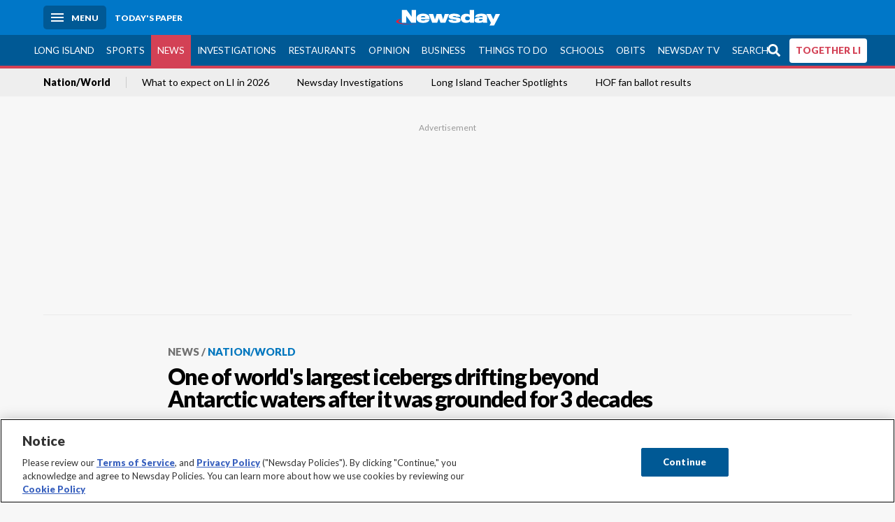

--- FILE ---
content_type: text/html; charset=utf-8
request_url: https://www.newsday.com/news/nation/antarctica-iceberg-a23a-drifting-south-georgia-n85433
body_size: 46245
content:
<!DOCTYPE html><html lang="en"><head><meta charSet="utf-8" data-next-head=""/><meta name="viewport" content="width=device-width" data-next-head=""/><link rel="preconnect" href="https://cdn.cookielaw.org" data-next-head=""/><link rel="dns-prefetch" href="https://cdn.cookielaw.org" data-next-head=""/><link rel="preconnect" href="https://htlbid.com" data-next-head=""/><link rel="dns-prefetch" href="https://htlbid.com" data-next-head=""/><link rel="preconnect" href="https://loader.newsday.com" data-next-head=""/><link rel="dns-prefetch" href="https://loader.newsday.com" data-next-head=""/><link rel="preconnect" href="https://cdn.bc0a.com" data-next-head=""/><link rel="dns-prefetch" href="https://cdn.bc0a.com" data-next-head=""/><link rel="preconnect" href="https://widgets.sports.gracenote.com/" data-next-head=""/><link rel="dns-prefetch" href="https://widgets.sports.gracenote.com/" data-next-head=""/><title data-next-head="">One of world&#x27;s largest icebergs drifting beyond Antarctic waters after it was grounded for 3 decades - Newsday</title><meta name="robots" content="index,follow" data-next-head=""/><meta name="description" content="The British Antarctic Survey says that one of the world&#x27;s largest icebergs is drifting beyond Antarctic waters after being grounded for more than three decades." data-next-head=""/><meta name="twitter:card" content="summary_large_image" data-next-head=""/><meta name="twitter:site" content="@newsday" data-next-head=""/><meta name="twitter:creator" content="@newsday" data-next-head=""/><meta property="og:title" content="One of world&#x27;s largest icebergs drifting beyond Antarctic waters after it was grounded for 3 decades" data-next-head=""/><meta property="og:description" content="The British Antarctic Survey says that one of the world&#x27;s largest icebergs is drifting beyond Antarctic waters after being grounded for more than three decades." data-next-head=""/><meta property="og:url" content="https://www.newsday.com/news/nation/antarctica-iceberg-a23a-drifting-south-georgia-n85433" data-next-head=""/><meta property="og:type" content="article" data-next-head=""/><meta property="og:image" content="https://cdn.newsday.com/ace/c:YTgyNDkyOTAtYjNkMC00:OTAtYjNkMC00ZjUwYzgx/landscape/1280" data-next-head=""/><meta property="og:site_name" content="Newsday" data-next-head=""/><link rel="canonical" href="https://www.newsday.com/news/nation/antarctica-iceberg-a23a-drifting-south-georgia-n85433" data-next-head=""/><meta name="apple-itunes-app" content="app-id=358571317, affiliate-data=, app-argument=https://itunes.apple.com/us/app/newsday/id358571317?mt=8" data-next-head=""/><meta name="msvalidate.01" content="AC41EB10D1EC6B5358F0ECA0E861CCAA" data-next-head=""/><meta name="theme-color" content="#0077c8" data-next-head=""/><meta name="google-site-verification" content="WS-IPs_DqbPtrQ9XhKPi_32a-1spE4tjsjhWUqwVVns" data-next-head=""/><meta name="application-name" content="Newsday" data-next-head=""/><meta name="fb:pages" content="19175874448" data-next-head=""/><meta name="origin-trial" content="AxNC/9eKMmjjy1dTV1CFOUFT7kXZR87jH426QDYyiSzWBNkMnd8eKsK1/[base64]" data-next-head=""/><meta name="fb:app_id" content="147686468041" data-next-head=""/><meta name="twitter:image" content="https://cdn.newsday.com/ace/c:YTgyNDkyOTAtYjNkMC00:OTAtYjNkMC00ZjUwYzgx/landscape/1280" data-next-head=""/><meta name="twitter:app:id:iphone" content="358571317" data-next-head=""/><meta name="twitter:app:id:ipad" content="358571317" data-next-head=""/><meta name="twitter:app:id:googleplay" content="com.pagesuite.newsday" data-next-head=""/><meta name="keywords" content="Science, Wires bot" data-next-head=""/><meta name="sailthru.title" content="One of world&#x27;s largest icebergs drifting beyond Antarctic waters after it was grounded for 3 decades" data-next-head=""/><meta name="sailthru.date" content="2023-11-25T17:16:44.138Z" data-next-head=""/><meta name="sailthru.author" content=" The Associated Press" data-next-head=""/><meta name="onecmsid" content="onecms:ebb5281b-fd83-4bf9-adb1-5c174d6576ec" data-next-head=""/><link rel="alternate" href="android-app://com.pagesuite.newsday/https://www.newsday.com/json/news/nation/antarctica-iceberg-a23a-drifting-south-georgia-n85433" data-next-head=""/><link rel="alternate" href="ios-app://com.pagesuite.newsday/https://www.newsday.com/json/news/nation/antarctica-iceberg-a23a-drifting-south-georgia-n85433" data-next-head=""/><link rel="alternate" type="application/rss+xml" title="Most recent from newsday.com" href="https://www.newsday.com/api/rss/recent" data-next-head=""/><link rel="preconnect" href="https://fonts.gstatic.com" crossorigin="true"/><link rel="preload" as="style" href="https://fonts.googleapis.com/css2?family=Lato:wght@400;700;900&amp;family=Work+Sans:wght@600;800&amp;display=swap"/><link rel="preload" href="/_next/static/css/2a7892bca2d326da.css" as="style"/><link rel="preload" href="/_next/static/css/582b5ddef5d8c768.css" as="style"/><link rel="preload" href="/_next/static/css/88be292609642ac0.css" as="style"/><script type="application/ld+json" data-next-head="">{"@context":"https://schema.org/","@type":"NewsArticle","mainEntityOfPage":"https://www.newsday.com/news/nation/antarctica-iceberg-a23a-drifting-south-georgia-n85433","headline":"One of world's largest icebergs drifting beyond Antarctic waters after it was grounded for 3 decades","image":"https://cdn.newsday.com/ace/c:YTgyNDkyOTAtYjNkMC00:OTAtYjNkMC00ZjUwYzgx/landscape/1280","datePublished":"2023-11-25T17:16:44.138Z","dateModified":"2023-11-26T20:06:15.413Z","description":"The British Antarctic Survey says that one of the world's largest icebergs is drifting beyond Antarctic waters after being grounded for more than three decades.","articleSection":"News","keywords":["Science,Wires bot"],"author":{"@type":"Organization","name":" The Associated Press","url":""},"publisher":{"@type":"Organization","name":"Newsday","logo":{"@type":"ImageObject","url":"https://cdn.newsday.com/projects/logos/nd-logo-square.jpg"}}}</script><script type="application/ld+json" data-next-head="">{"@context":"http://schema.org/","@type":"BreadcrumbList","itemListElement":[{"@type":"ListItem","position":1,"name":"News","item":"https://www.newsday.com/news"},{"@type":"ListItem","position":2,"name":"Nation/World","item":"https://www.newsday.com/news/nation"}]}</script><link rel="preload" as="image" imageSrcSet="/_next/image?url=https%3A%2F%2Fcdn.newsday.com%2Fimage-service%2Fversion%2Fc%3AYTgyNDkyOTAtYjNkMC00%3AOTAtYjNkMC00ZjUwYzgx%2Fantarctica-iceberg.jpeg%3Ff%3DLandscape%2B16%253A9%26w%3D770%26q%3D1&amp;w=828&amp;q=80 1x, /_next/image?url=https%3A%2F%2Fcdn.newsday.com%2Fimage-service%2Fversion%2Fc%3AYTgyNDkyOTAtYjNkMC00%3AOTAtYjNkMC00ZjUwYzgx%2Fantarctica-iceberg.jpeg%3Ff%3DLandscape%2B16%253A9%26w%3D770%26q%3D1&amp;w=1920&amp;q=80 2x" data-next-head=""/><link rel="preload" as="image" imageSrcSet="/_next/image?url=https%3A%2F%2Fcdn.newsday.com%2Fimage-service%2Fversion%2Fc%3AOGQ5Zjg3NDItMjE3OC00%3AY2Y3ODI5ZTQtY2Y3Yy00%2F4627307_hd_1080i60-mp4-00_00_33_08-still001-jpg.jpg%3Ff%3DLandscape%2B16%253A9%26w%3D770%26q%3D1&amp;w=828&amp;q=80 1x, /_next/image?url=https%3A%2F%2Fcdn.newsday.com%2Fimage-service%2Fversion%2Fc%3AOGQ5Zjg3NDItMjE3OC00%3AY2Y3ODI5ZTQtY2Y3Yy00%2F4627307_hd_1080i60-mp4-00_00_33_08-still001-jpg.jpg%3Ff%3DLandscape%2B16%253A9%26w%3D770%26q%3D1&amp;w=1920&amp;q=80 2x" data-next-head=""/><link rel="preload" as="image" imageSrcSet="/_next/image?url=https%3A%2F%2Fcdn.newsday.com%2Fimage-service%2Fversion%2Fc%3AZmM3YzExM2EtZThkNC00%3AMmFjMWExNjQtMWZlMy00%2F052236227-us-supreme-court-timelapse-vie-mp4-03_33_15_02-still001-jpg.jpg%3Ff%3DLandscape%2B16%253A9%26w%3D770%26q%3D1&amp;w=828&amp;q=80 1x, /_next/image?url=https%3A%2F%2Fcdn.newsday.com%2Fimage-service%2Fversion%2Fc%3AZmM3YzExM2EtZThkNC00%3AMmFjMWExNjQtMWZlMy00%2F052236227-us-supreme-court-timelapse-vie-mp4-03_33_15_02-still001-jpg.jpg%3Ff%3DLandscape%2B16%253A9%26w%3D770%26q%3D1&amp;w=1920&amp;q=80 2x" data-next-head=""/><link rel="preload" as="image" imageSrcSet="/_next/image?url=https%3A%2F%2Fcdn.newsday.com%2Fimage-service%2Fversion%2Fc%3AMzY4ZTQwMTgtZmEwMi00%3AMDIwMmZkMjQtM2ZiOC00%2Fap25322633625152__2_-jpg.jpg%3Ff%3DLandscape%2B16%253A9%26w%3D770%26q%3D1&amp;w=828&amp;q=80 1x, /_next/image?url=https%3A%2F%2Fcdn.newsday.com%2Fimage-service%2Fversion%2Fc%3AMzY4ZTQwMTgtZmEwMi00%3AMDIwMmZkMjQtM2ZiOC00%2Fap25322633625152__2_-jpg.jpg%3Ff%3DLandscape%2B16%253A9%26w%3D770%26q%3D1&amp;w=1920&amp;q=80 2x" data-next-head=""/><link rel="preload" as="image" imageSrcSet="/_next/image?url=https%3A%2F%2Fcdn.newsday.com%2Fimage-service%2Fversion%2Fc%3AM2IzMDVhOWItMTU0OS00%3ANzI1NTZlMzgtYWU1Ny00%2Fcopy-of-trump-pardons-2020-election.jpeg%3Ff%3DLandscape%2B16%253A9%26w%3D770%26q%3D1&amp;w=828&amp;q=80 1x, /_next/image?url=https%3A%2F%2Fcdn.newsday.com%2Fimage-service%2Fversion%2Fc%3AM2IzMDVhOWItMTU0OS00%3ANzI1NTZlMzgtYWU1Ny00%2Fcopy-of-trump-pardons-2020-election.jpeg%3Ff%3DLandscape%2B16%253A9%26w%3D770%26q%3D1&amp;w=1920&amp;q=80 2x" data-next-head=""/><link rel="stylesheet" href="https://fonts.googleapis.com/css2?family=Lato:wght@400;900&amp;family=Work+Sans:wght@700&amp;display=swap"/><script id="nd_admiral_load" data-nscript="beforeInteractive">!(function(M,_name){M[_name]=M[_name]||function h(){(h.q=h.q||[]).push(arguments)},M[_name].v=M[_name].v||2,M[_name].s="3";})(window,decodeURI(decodeURI('%61dm%256%39%2572%2561%256c')));!(function(M,h,Z,R){Z=M.createElement(h),M=M.getElementsByTagName(h)[0],Z.async=1,Z.src="https://lunchroomlock.com/public/js/j99ulye/39tvk.index.js",(R=0)&&R(Z),M.parentNode.insertBefore(Z,M)})(document,"script");;
!(function(M,h,Z,R,o){function a(R,o){try{a=M.localStorage,(R=JSON.parse(a[decodeURI(decodeURI('%256%37e%25%37%34%49t%65m'))](Z)).lgk||[])&&(o=M[h].pubads())&&R.forEach((function(M){M&&M[0]&&o.setTargeting(M[0],M[1]||"")}))}catch(b){}var a}try{(o=M[h]=M[h]||{}).cmd=o.cmd||[],typeof o.pubads===R?a():typeof o.cmd.unshift===R?o.cmd.unshift(a):o.cmd.push(a)}catch(b){}})(window,decodeURI(decodeURI('%67%256%66%6f%256%37%25%36%63%2565ta%256%37')),"_a"+decodeURI(decodeURI("%255%31S01RUNFN%253%30VD%25%34ej%25%34%39%35%254%66DY%253%31%4e%25%35%34Q%25%333%2551j%25%34%36%42%2551%257a%2556E%25%351kE%74%25%34%64%51")),"function");;
;</script><link rel="stylesheet" href="/_next/static/css/2a7892bca2d326da.css" data-n-g=""/><link rel="stylesheet" href="/_next/static/css/582b5ddef5d8c768.css" data-n-p=""/><link rel="stylesheet" href="/_next/static/css/88be292609642ac0.css" data-n-p=""/><noscript data-n-css=""></noscript><script defer="" noModule="" src="/_next/static/chunks/polyfills-42372ed130431b0a.js"></script><script id="layout_dep_js_1" src="https://htlbid.com/v3/newsdayv2.com/htlbid.js" defer="" data-nscript="beforeInteractive"></script><script id="layout_dep_js_3" src="https://loader.newsday.com/prod/newsday/loader.min.js" defer="" data-nscript="beforeInteractive"></script><script src="/_next/static/chunks/webpack-13962512a9c2892d.js" defer=""></script><script src="/_next/static/chunks/framework-77dff60c8c44585c.js" defer=""></script><script src="/_next/static/chunks/main-227da73f4f5f6f2b.js" defer=""></script><script src="/_next/static/chunks/pages/_app-70e617976dce4370.js" defer=""></script><script src="/_next/static/chunks/bf32f307-377112fe9163e65f.js" defer=""></script><script src="/_next/static/chunks/58474bfb-8fb86143ed249a61.js" defer=""></script><script src="/_next/static/chunks/2734-bab19e2601fdd6b4.js" defer=""></script><script src="/_next/static/chunks/4265-2659000e4d6b6b4a.js" defer=""></script><script src="/_next/static/chunks/4232-3dbfc735958e1c2d.js" defer=""></script><script src="/_next/static/chunks/2840-15986562d44d0257.js" defer=""></script><script src="/_next/static/chunks/7915-0a3b5f44145ded05.js" defer=""></script><script src="/_next/static/chunks/pages/%5B...pages%5D-7339dd09c3d64545.js" defer=""></script><script src="/_next/static/newsday-prod-20260115200240/_buildManifest.js" defer=""></script><script src="/_next/static/newsday-prod-20260115200240/_ssgManifest.js" defer=""></script></head><body><link rel="preload" as="image" href="/img/newsdayLogo.svg"/><link rel="preload" as="image" imageSrcSet="/_next/image?url=https%3A%2F%2Fcdn.newsday.com%2Fimage-service%2Fversion%2Fc%3AYTgyNDkyOTAtYjNkMC00%3AOTAtYjNkMC00ZjUwYzgx%2Fantarctica-iceberg.jpeg%3Ff%3DLandscape%2B16%253A9%26w%3D770%26q%3D1&amp;w=828&amp;q=80 1x, /_next/image?url=https%3A%2F%2Fcdn.newsday.com%2Fimage-service%2Fversion%2Fc%3AYTgyNDkyOTAtYjNkMC00%3AOTAtYjNkMC00ZjUwYzgx%2Fantarctica-iceberg.jpeg%3Ff%3DLandscape%2B16%253A9%26w%3D770%26q%3D1&amp;w=1920&amp;q=80 2x"/><link rel="preload" as="image" imageSrcSet="/_next/image?url=https%3A%2F%2Fcdn.newsday.com%2Fimage-service%2Fversion%2Fc%3AOGQ5Zjg3NDItMjE3OC00%3AY2Y3ODI5ZTQtY2Y3Yy00%2F4627307_hd_1080i60-mp4-00_00_33_08-still001-jpg.jpg%3Ff%3DLandscape%2B16%253A9%26w%3D770%26q%3D1&amp;w=828&amp;q=80 1x, /_next/image?url=https%3A%2F%2Fcdn.newsday.com%2Fimage-service%2Fversion%2Fc%3AOGQ5Zjg3NDItMjE3OC00%3AY2Y3ODI5ZTQtY2Y3Yy00%2F4627307_hd_1080i60-mp4-00_00_33_08-still001-jpg.jpg%3Ff%3DLandscape%2B16%253A9%26w%3D770%26q%3D1&amp;w=1920&amp;q=80 2x"/><link rel="preload" as="image" imageSrcSet="/_next/image?url=https%3A%2F%2Fcdn.newsday.com%2Fimage-service%2Fversion%2Fc%3AZmM3YzExM2EtZThkNC00%3AMmFjMWExNjQtMWZlMy00%2F052236227-us-supreme-court-timelapse-vie-mp4-03_33_15_02-still001-jpg.jpg%3Ff%3DLandscape%2B16%253A9%26w%3D770%26q%3D1&amp;w=828&amp;q=80 1x, /_next/image?url=https%3A%2F%2Fcdn.newsday.com%2Fimage-service%2Fversion%2Fc%3AZmM3YzExM2EtZThkNC00%3AMmFjMWExNjQtMWZlMy00%2F052236227-us-supreme-court-timelapse-vie-mp4-03_33_15_02-still001-jpg.jpg%3Ff%3DLandscape%2B16%253A9%26w%3D770%26q%3D1&amp;w=1920&amp;q=80 2x"/><link rel="preload" as="image" imageSrcSet="/_next/image?url=https%3A%2F%2Fcdn.newsday.com%2Fimage-service%2Fversion%2Fc%3AMzY4ZTQwMTgtZmEwMi00%3AMDIwMmZkMjQtM2ZiOC00%2Fap25322633625152__2_-jpg.jpg%3Ff%3DLandscape%2B16%253A9%26w%3D770%26q%3D1&amp;w=828&amp;q=80 1x, /_next/image?url=https%3A%2F%2Fcdn.newsday.com%2Fimage-service%2Fversion%2Fc%3AMzY4ZTQwMTgtZmEwMi00%3AMDIwMmZkMjQtM2ZiOC00%2Fap25322633625152__2_-jpg.jpg%3Ff%3DLandscape%2B16%253A9%26w%3D770%26q%3D1&amp;w=1920&amp;q=80 2x"/><link rel="preload" as="image" imageSrcSet="/_next/image?url=https%3A%2F%2Fcdn.newsday.com%2Fimage-service%2Fversion%2Fc%3AM2IzMDVhOWItMTU0OS00%3ANzI1NTZlMzgtYWU1Ny00%2Fcopy-of-trump-pardons-2020-election.jpeg%3Ff%3DLandscape%2B16%253A9%26w%3D770%26q%3D1&amp;w=828&amp;q=80 1x, /_next/image?url=https%3A%2F%2Fcdn.newsday.com%2Fimage-service%2Fversion%2Fc%3AM2IzMDVhOWItMTU0OS00%3ANzI1NTZlMzgtYWU1Ny00%2Fcopy-of-trump-pardons-2020-election.jpeg%3Ff%3DLandscape%2B16%253A9%26w%3D770%26q%3D1&amp;w=1920&amp;q=80 2x"/><link rel="preload" as="image" href="https://assets.projects.newsday.com/logos/newsday-logo-200-white.svg"/><link rel="shortcut icon" href="/img/newsday/favicon.ico" type="image/x-icon"/><link rel="apple-touch-icon" sizes="180x180" href="/img/newsday/apple-touch-icon-120x120.png"/><link rel="alternate" type="application/rss+xml" title="Most recent from newsday.com" href="/api/rss/recent"/><div id="__next"><header class="masthead Header_masthead__Hx970" role="banner" id="masthead"><div class="container Header_container__v4Zn3 container"><div class="headL Header_headL__oPmVA"><a href="#site-content" class="skip-play Header_skip-play__43P67">Skip to content</a><button class="menu-btn Header_menu-btn__jp_j9 mBtn" aria-label="Menu"><span></span><em>Menu</em></button><a class="actToggle sBtn Header_sBtn__ICOAX ss" href="https://paper.newsday.com"><em>Today&#x27;s paper</em></a></div><a class="logo Header_logo__X2AKx" href="/"><img alt="Newsday" src="/img/newsdayLogo.svg" width="140" height="48"/></a><div class="headR Header_headR__JJ9vo"></div></div></header><div class="sub-nav Header_sub-nav__ur3AV"><div class="container Header_container__v4Zn3 container"><div class="searchBox" data-step="9" data-intro="We&#x27;ve upgraded our search engine to help you find exactly what you are looking for."></div><nav id="nav"><a class="long-island Header_long-island__YP6aY" href="/long-island">Long Island</a><a class="sports Header_sports__giLm0" href="/sports">Sports</a><a class="news active Header_active__Ly_zN" href="/news/nation">News</a><a class="investigations" href="/long-island/investigations">Investigations</a><a class="restaurants" href="/lifestyle/restaurants">Restaurants</a><a class="opinion Header_opinion__lFa75" href="/opinion">Opinion</a><a class="business Header_business__4VxOu" href="/business">Business</a><a class="things-to-do" href="/lifestyle">Things to Do</a><a class="schools" href="/long-island/education">Schools</a><a class="obits" href="https://www.legacy.com/obituaries/newsday/">Obits</a><a class="newsday-tv" href="https://tv.newsday.com">Newsday TV</a><a class="search Header_search__2K7dz" href="/search/stories">Search</a><a class="together-li" href="/together-li">TOGETHER LI</a></nav></div></div><div class="pane SandwichNav_pane__yAJ50"><button aria-label="Close" class="x SandwichNav_x__tNljz btn"></button><section class="weather Weather_weather__eLJLz placeholder Weather_placeholder__P8UXq"></section></div><div class="trending-nav Header_trending-nav__antym"><div class="container Header_container__v4Zn3 container"><nav id="trendingSubNav"><a class="nd-link" href="/news/nation">Nation/World</a><a class="nd-link" href="/long-island/2026-calendar-events-trials-laws-l0tbeed7">What to expect on LI in 2026</a><a class="nd-link" href="/long-island/investigations">Newsday Investigations</a><a class="nd-link" href="/long-island/education/teacher-spotlight-schools-hszbdmtf">Long Island Teacher Spotlights</a><a class="nd-link" href="/sports/baseball/readers-hall-of-fame-vote-2026-results-wqxie45m">HOF fan ballot results</a></nav></div><div class="scroll-progress"><div class="bar" style="width:0%"></div></div></div><main class="container "><article class="story ux full news nation-world"><div class="ad ad_ad__OKN7W full-banner ad_full-banner__KM541 top ad_top__rbWy5"></div><header id="head" class="page-top PageHeader_page-top__6JoVN"><strong class="breadcrumb Breadcrumbs_breadcrumb__U3L3W"><a class="nd-link" href="/news">News</a><a class="nd-link" href="/news/nation">Nation/World</a></strong><h1>One of world&#x27;s largest icebergs drifting beyond Antarctic waters after it was grounded for 3 decades</h1></header><div class="primary"><figure class="img Image_img__VNXHO landscape eager"><img alt="This images provided by Maxar Technologies shows the A23a iceberg..." loading="eager" width="770" height="433.125" decoding="async" data-nimg="1" style="color:transparent" srcSet="/_next/image?url=https%3A%2F%2Fcdn.newsday.com%2Fimage-service%2Fversion%2Fc%3AYTgyNDkyOTAtYjNkMC00%3AOTAtYjNkMC00ZjUwYzgx%2Fantarctica-iceberg.jpeg%3Ff%3DLandscape%2B16%253A9%26w%3D770%26q%3D1&amp;w=828&amp;q=80 1x, /_next/image?url=https%3A%2F%2Fcdn.newsday.com%2Fimage-service%2Fversion%2Fc%3AYTgyNDkyOTAtYjNkMC00%3AOTAtYjNkMC00ZjUwYzgx%2Fantarctica-iceberg.jpeg%3Ff%3DLandscape%2B16%253A9%26w%3D770%26q%3D1&amp;w=1920&amp;q=80 2x" src="/_next/image?url=https%3A%2F%2Fcdn.newsday.com%2Fimage-service%2Fversion%2Fc%3AYTgyNDkyOTAtYjNkMC00%3AOTAtYjNkMC00ZjUwYzgx%2Fantarctica-iceberg.jpeg%3Ff%3DLandscape%2B16%253A9%26w%3D770%26q%3D1&amp;w=1920&amp;q=80"/><figcaption><p>This images provided by Maxar Technologies shows the A23a iceberg moving through the sea sea near the Antarctica, on Wednesday Nov. 15, 2023. One of the world’s largest icebergs, known as A23a, appears to be moving beyond Antarctic waters after being grounded for more than three decades, according to the British Antarctic Survey.<!-- --> Credit: AP</p></figcaption></figure><div class="byline Byline_byline__7W6Ao"><strong>By <!-- --> The Associated Press</strong><time dateTime="2023-11-26T20:06:15.413Z">Updated November 26, 2023</time></div><div class="share-frame-v2 share-tools_share-frame-v2__hJdMo"><div class="share-tools share-tools_share-tools__viyV_" style="display:none"><a class="fb share-tools_fb__qjq2r" rel="noopener noreferrer" href="https://www.facebook.com/sharer/sharer.php?u=https://www.newsday.com/news/nation/antarctica-iceberg-a23a-drifting-south-georgia-n85433?utm_medium=site_share_tools&amp;utm_campaign=share_icons&amp;utm_source=facebook" width="600" height="360" target="_blank"><svg class="icon Icon_icon__Haypr" focusable="false" aria-hidden="true"><use href="/img/site-icon-sprites.svg?v=newsday-prod-20260115200240#facebook-f"></use></svg> </a><a class="tw share-tools_tw__4oYAb" rel="noopener noreferrer" href="https://twitter.com/intent/tweet?text=One%20of%20world%27s%20largest%20icebergs%20drifting%20beyond%20Antarctic%20waters%20after%20it%20was%20grounded%20for%203%20decades&amp;url=https://www.newsday.com/news/nation/antarctica-iceberg-a23a-drifting-south-georgia-n85433?utm_medium=site_share_tools&amp;utm_campaign=share_icons&amp;utm_source=twitter&amp;via=Newsday" data-mention="@Newsday" width="550" height="440" target="_blank"><svg class="icon Icon_icon__Haypr" focusable="false" aria-hidden="true"><use href="/img/site-icon-sprites.svg?v=newsday-prod-20260115200240#x-social-logo"></use></svg> </a><a class="env share-tools_env__4tzBA" href="mailto:?subject=One%20of%20world&#x27;s%20largest%20icebergs%20drifting%20beyond%20Antarctic%20waters%20after%20it%20was%20grounded%20for%203%20decades&amp;body=The%20British%20Antarctic%20Survey%20says%20that%20one%20of%20the%20world&#x27;s%20largest%20icebergs%20is%20drifting%20beyond%20Antarctic%20waters%20after%20being%20grounded%20for%20more%20than%20three%20decades,%0D%0Ahttps://www.newsday.com/news/nation/antarctica-iceberg-a23a-drifting-south-georgia-n85433?utm_medium=site_share_tools&amp;utm_campaign=share_icons&amp;utm_source=email" data-rel="external"><svg class="icon Icon_icon__Haypr" focusable="false" aria-hidden="true"><use href="/img/site-icon-sprites.svg?v=newsday-prod-20260115200240#envelope"></use></svg> </a><button class="print-btn share-tools_print-btn__9hb3X print"><svg class="icon Icon_icon__Haypr" focusable="false" aria-hidden="true"><use href="/img/site-icon-sprites.svg?v=newsday-prod-20260115200240#print"></use></svg></button></div><button class="share-toggle"><svg class="icon Icon_icon__Haypr" focusable="false" aria-hidden="true"><use href="/img/site-icon-sprites.svg?v=newsday-prod-20260115200240#share"></use></svg>Share</button></div><div class="contentAccess"><div class="continue-reading ContinueReading_continue-reading__uTArZ active ContinueReading_active__SOMMR" style="max-height:100%"><p>LONDON — One of the world’s largest icebergs is drifting beyond Antarctic waters, after being grounded for more than three decades, according to the British Antarctic Survey.</p><p>The iceberg, known as A23a, split from the Antarctic&#x27;s Filchner Ice Shelf in 1986. But it became stuck to the ocean floor and had remained for many years in the Weddell Sea.</p><p>The iceberg is about three times the size of New York City and more than twice the size of Greater London, measuring around 4,000 square kilometers (1,500 square miles).</p><div class=""></div><p>Andrew Fleming, a remote sensing expert from the British Antarctic Survey, told the BBC on Friday that the iceberg has been drifting for the past year and now appears to be picking up speed and moving past the northern tip of the Antarctic Peninsula, helped by wind and ocean currents. </p><p>“I asked a couple of colleagues about this, wondering if there was any possible change in shelf water temperatures that might have provoked it, but the consensus is the time had just come,” Fleming told the BBC.</p><div class="newsletter-widget Newsletter_newsletter-widget__8z2gu ux Newsletter_ux__Xr3cN"><div><strong for="userContact">Sign up for the Breaking News newsletter</strong><p>Get the latest breaking news as it happens.</p><p class="frequency"></p></div><div><form id="signup_form_ND_edit_breaking_news_masterlist" class="subscribeForm" action="" method="POST"><input type="email" name="email"/><input class="" type="email" placeholder="Email address" required="" autoComplete="email" name="8d3a9351236b1b7eafc1f0a22e0d9e3e"/><button class="btn">Sign up</button></form></div><p class="disclaimer Newsletter_disclaimer__KROmB">By clicking Sign up, you agree to our<!-- --> <a class="nd-link" href="/privacy">privacy policy</a>.</p></div><p>“It was grounded since 1986, but eventually it was going to decrease (in size) sufficiently was to lose grip and start moving,&quot; he added. </p><p>Fleming said he first spotted movement from the iceberg in 2020. The British Antarctic Survey said it has now ungrounded and is moving along ocean currents to sub-Antarctic South Georgia.</p></div></div><div class="ndtv-module NewsdayTV_ndtv-module__etK3Q"><section id="ndtv-module" class="module SectionModule_module__GAZLm blue-top SectionModule_blue-top__q0Mjm"><div class="mod-head ModHead_mod-head__Aavlu"><div class="newsday-tv NewsdayTV_newsday-tv__n08k1"><a class="nd-link" href="https://tv.newsday.com"><svg class="icon Icon_icon__Haypr" focusable="false" aria-hidden="false" role="img"><title>newsday-tv-logo</title><use href="/img/site-icon-sprites.svg?v=newsday-prod-20260115200240#newsday-tv"></use></svg> <strong>Streaming Now</strong></a></div></div><div></div><p><strong></strong> <!-- -->MLK Day on LI... New Babylon zoning proposed... All about new Giants coach</p><p class="rundown-link"><a class="nd-link" href="/video/newsdaytv-top-stories">Get more on these and other NewsdayTV stories</a></p></section></div><div class="ad ad_ad__OKN7W mobvar ad_mobvar__C_aXw"></div></div><div class="secondary"><div class="ndtv-module NewsdayTV_ndtv-module__etK3Q"><section id="ndtv-module" class="module SectionModule_module__GAZLm blue-top SectionModule_blue-top__q0Mjm"><div class="mod-head ModHead_mod-head__Aavlu"><div class="newsday-tv NewsdayTV_newsday-tv__n08k1"><a class="nd-link" href="https://tv.newsday.com"><svg class="icon Icon_icon__Haypr" focusable="false" aria-hidden="false" role="img"><title>newsday-tv-logo</title><use href="/img/site-icon-sprites.svg?v=newsday-prod-20260115200240#newsday-tv"></use></svg> <strong>Streaming Now</strong></a></div></div><div></div><p><strong></strong> <!-- -->MLK Day on LI... New Babylon zoning proposed... All about new Giants coach</p><p class="rundown-link"><a class="nd-link" href="/video/newsdaytv-top-stories">Get more on these and other NewsdayTV stories</a></p></section></div><div id="Most-Popular" class="ux"><div class="mod-head ModHead_mod-head__Aavlu"><h2>Most Popular</h2></div><div class="headlines"><div class="loader-container more_loader-container__hl58T"><div class="loader Loader_loader__7ZWW3"><div class="triple-spinner Loader_triple-spinner__5F2Xh"></div></div></div></div></div><div id="Nation/world-video-slot" class="topSiteStories ux"><div class="mod-head ModHead_mod-head__Aavlu"><h2>Latest videos</h2></div><div class="headlines"><a class="headline-item Headline_headline-item__HAicg no-teaser news nation-world time-on" aria-label="Celebrations mark 2026 worldwide" href="/news/nation/new-years-fireworks-2026-npg39qqu"><figure class="img Image_img__VNXHO landscape eager"><img alt="" loading="eager" width="770" height="433.125" decoding="async" data-nimg="1" style="color:transparent" srcSet="/_next/image?url=https%3A%2F%2Fcdn.newsday.com%2Fimage-service%2Fversion%2Fc%3AOGQ5Zjg3NDItMjE3OC00%3AY2Y3ODI5ZTQtY2Y3Yy00%2F4627307_hd_1080i60-mp4-00_00_33_08-still001-jpg.jpg%3Ff%3DLandscape%2B16%253A9%26w%3D770%26q%3D1&amp;w=828&amp;q=80 1x, /_next/image?url=https%3A%2F%2Fcdn.newsday.com%2Fimage-service%2Fversion%2Fc%3AOGQ5Zjg3NDItMjE3OC00%3AY2Y3ODI5ZTQtY2Y3Yy00%2F4627307_hd_1080i60-mp4-00_00_33_08-still001-jpg.jpg%3Ff%3DLandscape%2B16%253A9%26w%3D770%26q%3D1&amp;w=1920&amp;q=80 2x" src="/_next/image?url=https%3A%2F%2Fcdn.newsday.com%2Fimage-service%2Fversion%2Fc%3AOGQ5Zjg3NDItMjE3OC00%3AY2Y3ODI5ZTQtY2Y3Yy00%2F4627307_hd_1080i60-mp4-00_00_33_08-still001-jpg.jpg%3Ff%3DLandscape%2B16%253A9%26w%3D770%26q%3D1&amp;w=1920&amp;q=80"/><div class="watch-vid Headline_watch-vid__tTlCv"><span><svg class="icon Icon_icon__Haypr" focusable="false" aria-hidden="true"><use href="/img/site-icon-sprites.svg?v=newsday-prod-20260115200240#play"></use></svg></span></div></figure><div><strong class="headline">Celebrations mark 2026 worldwide<!-- --> </strong></div><div class="headline-row Headline_headline-row__jcr0e"><div class="info Headline_info__zmQI0"></div><div class="buttons Headline_buttons__agaUT"><button class="share Headline_share__uYQf0"><svg class="icon Icon_icon__Haypr" focusable="false" aria-hidden="true"><use href="/img/site-icon-sprites.svg?v=newsday-prod-20260115200240#share"></use></svg></button></div></div></a><a class="headline-item Headline_headline-item__HAicg no-teaser news nation-world time-on" aria-label="&#x27;We knew we had to take it to the federal option&#x27;" href="/news/nation/even-year-elections-blakeman-cairo-garcia-oarktnwn"><figure class="img Image_img__VNXHO landscape eager"><img alt="" loading="eager" width="770" height="433.125" decoding="async" data-nimg="1" style="color:transparent" srcSet="/_next/image?url=https%3A%2F%2Fcdn.newsday.com%2Fimage-service%2Fversion%2Fc%3AZmM3YzExM2EtZThkNC00%3AMmFjMWExNjQtMWZlMy00%2F052236227-us-supreme-court-timelapse-vie-mp4-03_33_15_02-still001-jpg.jpg%3Ff%3DLandscape%2B16%253A9%26w%3D770%26q%3D1&amp;w=828&amp;q=80 1x, /_next/image?url=https%3A%2F%2Fcdn.newsday.com%2Fimage-service%2Fversion%2Fc%3AZmM3YzExM2EtZThkNC00%3AMmFjMWExNjQtMWZlMy00%2F052236227-us-supreme-court-timelapse-vie-mp4-03_33_15_02-still001-jpg.jpg%3Ff%3DLandscape%2B16%253A9%26w%3D770%26q%3D1&amp;w=1920&amp;q=80 2x" src="/_next/image?url=https%3A%2F%2Fcdn.newsday.com%2Fimage-service%2Fversion%2Fc%3AZmM3YzExM2EtZThkNC00%3AMmFjMWExNjQtMWZlMy00%2F052236227-us-supreme-court-timelapse-vie-mp4-03_33_15_02-still001-jpg.jpg%3Ff%3DLandscape%2B16%253A9%26w%3D770%26q%3D1&amp;w=1920&amp;q=80"/><div class="watch-vid Headline_watch-vid__tTlCv"><span><svg class="icon Icon_icon__Haypr" focusable="false" aria-hidden="true"><use href="/img/site-icon-sprites.svg?v=newsday-prod-20260115200240#play"></use></svg></span><time class="run-time Headline_run-time__KNnux" dateTime="PT28H58M40S">1:44</time></div></figure><div><strong class="headline">&#x27;We knew we had to take it to the federal option&#x27;<!-- --> </strong></div><div class="headline-row Headline_headline-row__jcr0e"><div class="info Headline_info__zmQI0"></div><div class="buttons Headline_buttons__agaUT"><button class="share Headline_share__uYQf0"><svg class="icon Icon_icon__Haypr" focusable="false" aria-hidden="true"><use href="/img/site-icon-sprites.svg?v=newsday-prod-20260115200240#share"></use></svg></button></div></div></a><a class="headline-item Headline_headline-item__HAicg no-teaser news nation-world time-on" aria-label="House and Senate vote to release Epstein files" href="/news/nation/epstein-files-vote-a1l35ei7"><figure class="img Image_img__VNXHO landscape eager"><img alt="" loading="eager" width="770" height="433.125" decoding="async" data-nimg="1" style="color:transparent" srcSet="/_next/image?url=https%3A%2F%2Fcdn.newsday.com%2Fimage-service%2Fversion%2Fc%3AMzY4ZTQwMTgtZmEwMi00%3AMDIwMmZkMjQtM2ZiOC00%2Fap25322633625152__2_-jpg.jpg%3Ff%3DLandscape%2B16%253A9%26w%3D770%26q%3D1&amp;w=828&amp;q=80 1x, /_next/image?url=https%3A%2F%2Fcdn.newsday.com%2Fimage-service%2Fversion%2Fc%3AMzY4ZTQwMTgtZmEwMi00%3AMDIwMmZkMjQtM2ZiOC00%2Fap25322633625152__2_-jpg.jpg%3Ff%3DLandscape%2B16%253A9%26w%3D770%26q%3D1&amp;w=1920&amp;q=80 2x" src="/_next/image?url=https%3A%2F%2Fcdn.newsday.com%2Fimage-service%2Fversion%2Fc%3AMzY4ZTQwMTgtZmEwMi00%3AMDIwMmZkMjQtM2ZiOC00%2Fap25322633625152__2_-jpg.jpg%3Ff%3DLandscape%2B16%253A9%26w%3D770%26q%3D1&amp;w=1920&amp;q=80"/><div class="watch-vid Headline_watch-vid__tTlCv"><span><svg class="icon Icon_icon__Haypr" focusable="false" aria-hidden="true"><use href="/img/site-icon-sprites.svg?v=newsday-prod-20260115200240#play"></use></svg></span><time class="run-time Headline_run-time__KNnux" dateTime="PT4H55M28S">0:17</time></div></figure><div><strong class="headline">House and Senate vote to release Epstein files<!-- --> </strong></div><div class="headline-row Headline_headline-row__jcr0e"><div class="info Headline_info__zmQI0"></div><div class="buttons Headline_buttons__agaUT"><button class="share Headline_share__uYQf0"><svg class="icon Icon_icon__Haypr" focusable="false" aria-hidden="true"><use href="/img/site-icon-sprites.svg?v=newsday-prod-20260115200240#share"></use></svg></button></div></div></a><a class="headline-item Headline_headline-item__HAicg no-teaser news nation-world time-on" aria-label="Rudy Giuliani and others pardoned by Trump" href="/news/nation/donald-trump-donald-trump-mark-meadows-mycyozaz"><figure class="img Image_img__VNXHO landscape eager"><img alt="" loading="eager" width="770" height="433.125" decoding="async" data-nimg="1" style="color:transparent" srcSet="/_next/image?url=https%3A%2F%2Fcdn.newsday.com%2Fimage-service%2Fversion%2Fc%3AM2IzMDVhOWItMTU0OS00%3ANzI1NTZlMzgtYWU1Ny00%2Fcopy-of-trump-pardons-2020-election.jpeg%3Ff%3DLandscape%2B16%253A9%26w%3D770%26q%3D1&amp;w=828&amp;q=80 1x, /_next/image?url=https%3A%2F%2Fcdn.newsday.com%2Fimage-service%2Fversion%2Fc%3AM2IzMDVhOWItMTU0OS00%3ANzI1NTZlMzgtYWU1Ny00%2Fcopy-of-trump-pardons-2020-election.jpeg%3Ff%3DLandscape%2B16%253A9%26w%3D770%26q%3D1&amp;w=1920&amp;q=80 2x" src="/_next/image?url=https%3A%2F%2Fcdn.newsday.com%2Fimage-service%2Fversion%2Fc%3AM2IzMDVhOWItMTU0OS00%3ANzI1NTZlMzgtYWU1Ny00%2Fcopy-of-trump-pardons-2020-election.jpeg%3Ff%3DLandscape%2B16%253A9%26w%3D770%26q%3D1&amp;w=1920&amp;q=80"/><div class="watch-vid Headline_watch-vid__tTlCv"><span><svg class="icon Icon_icon__Haypr" focusable="false" aria-hidden="true"><use href="/img/site-icon-sprites.svg?v=newsday-prod-20260115200240#play"></use></svg></span><time class="run-time Headline_run-time__KNnux" dateTime="PT5H7M33S">0:18</time></div></figure><div><strong class="headline">Rudy Giuliani and others pardoned by Trump<!-- --> </strong></div><div class="headline-row Headline_headline-row__jcr0e"><div class="info Headline_info__zmQI0"></div><div class="buttons Headline_buttons__agaUT"><button class="share Headline_share__uYQf0"><svg class="icon Icon_icon__Haypr" focusable="false" aria-hidden="true"><use href="/img/site-icon-sprites.svg?v=newsday-prod-20260115200240#share"></use></svg></button></div></div></a></div></div></div><div id="pageData" data-omni="{&quot;setblockedsite&quot;:&quot;metered&quot;,&quot;setblocked&quot;:&quot;open&quot;,&quot;aceID&quot;:&quot;ebb5281b-fd83-4bf9-adb1-5c174d6576ec&quot;,&quot;deskID&quot;:&quot;onecms:ebb5281b-fd83-4bf9-adb1-5c174d6576ec&quot;}"></div><div class="nativo"></div></article></main><style id="nd_custom_site_css">/* to remove border from module */
.module.no-bar .mod-head {
  border-bottom: 0;
}

/* dangerous roads ticker */
.dangerous-roads-ticker {
  background: white;
  .mod-head {
     background: white; 
    margin-top: 4px;
    h2 {
      padding: 22px 0 0 0;
    }
    img {
      width: 250px;
    }
    svg {
      display:none;
    }
  }
}

a.Expose_headline-component__CPIUR svg {
     height: 40px;
}
 .newsday time + time{
    display:none;
}

/* Begin Home Page Game Promos */
.headline-item.game-promo {
  width: 100%;
  position: relative;
  background-color: #fff;
  display: block;
  border-top: 4px solid #f7f7f7;
  padding: 22px;
  page-break-inside: avoid;
  break-inside: avoid;
  overflow: hidden;
}

.headline-item.game-promo figure {
  margin-left: 22px;
  float: right;
  width: 125px;
  line-height: 0;
  margin-bottom: 0;
}

.headline-item.game-promo p {
  color: #666;
  margin: 5px 0 0;
  line-height: 1.4;
  font-size: 1.4rem;
}
/* End Home Page Game Promos */

/* Fixing Weather Layer Image; ACE-1735 */
.wxmap--src-widgets-map-components-layouts-default-layers-layers-modal__tab-content img {
width: auto;
}

/* Feed Me Shorts over VV module on HP (ACE-2216) */

#Vertical-videos > .mod-head {
    position: relative;
}

[id*="Vertical-videos"].carousel-frame > .mod-head svg {
    width: 250px;
}

/* Fixes misaligned top media animations */
article.full[class*=ux] .primary>figure[class*=vdx] {
  margin: 0 auto 22px!important;
}
/* fixes summary box in single column page (movie review) ACE-2655 */
@media (min-width: 970px) {
  .contentAccess > .summary {
    position: relative;
    right: -100px;
  }
}

/* styles for Together LI navigation */
#nav a.together-li {
    background: #FFF;
    color: #d34155;
    border-radius: 4px;
    height: 35px;
    font-weight: 700;
}

#navMenu li.together-li div {
    background: #005995;
}

#navMenu li.together-li a {
    background: #FFF;
    color: #d34155;
    border-radius: 4px;
    margin: 11px;
      font-weight: 700;
}

/* cancels out summary box that gets pulled to the left */
.contentAccess > .summary {
  position: static;
  margin: 22px auto;
}

/* hide top banner ad */
/*.ad.top{
  display: none;
}*/

/*Beta Labels for Home PAge Promo */

#Games-promo [href*="mind-training"] time {
    display: none;
}

#Games-promo [href*="mind-training"]:after {
    position: absolute;
    top: 6px;
    left: 6px;
    content: "NEW";
    background: #f3546a;
    padding: 6px;
    border-radius: 4px;
    color: white;
    font-size: 14px;
    box-shadow: 0 1px 3px rgba(0,0,0,.5);
}

/* Homepage feedme section icon row fix */
main.newsday section#Feed-Me .headline .headline-row{
    margin: auto 0 11px;
}
</style><div class="overlay DeepLink_overlay__gokgL"></div><section class="deeplink DeepLink_deeplink__FwSYZ"><a class="close DeepLink_close__I1M0e" href="#"><svg class="icon Icon_icon__Haypr" focusable="false" aria-hidden="true"><use href="/img/site-icon-sprites.svg?v=newsday-prod-20260115200240#times"></use></svg></a><h3>Stay logged in.</h3><p>The Newsday app makes it easier to access content without having to log in.</p><div><a class="btn DeepLink_btn__ifZIk" href="#">Read<!-- --> in the app</a></div><div></div></section><script id="layout_dep_js_7" strategy="beforeInteractive" src="https://cdn.cookielaw.org/consent/tcf.stub.js"></script><script id="layout_dep_js_8" strategy="beforeInteractive" data-domain-script="5713c53d-3211-42c9-a5b3-6dc8a2324a11" src="https://cdn.cookielaw.org/scripttemplates/otSDKStub.js"></script><script id="layout_dep_js_9" strategy="beforeInteractive" ccpa-opt-out-ids="C0004" ccpa-opt-out-geo="ca" ccpa-opt-out-lspa="false" src="https://cdn.cookielaw.org/opt-out/otCCPAiab.js"></script><div class="footer-search Footer_footer-search__kCHWA"><strong>Didn&#x27;t find what you were looking for?</strong><form name="search-form" action="" method="GET"><fieldset><input type="search" class="text" placeholder="Search newsday.com" autoComplete="off" autoCorrect="off" maxLength="512"/><button value="Search" class="ltBtn" type="submit" aria-label="Search"><svg class="icon Icon_icon__Haypr" focusable="false" aria-hidden="true"><use href="/img/site-icon-sprites.svg?v=newsday-prod-20260115200240#search"></use></svg></button></fieldset></form></div><div class="ad ad_ad__OKN7W full-banner ad_full-banner__KM541 bottom"></div><div class="fixed-modal NDDefaultMobile_fixed-modal__UKiPB"><div class="mobile-toaster-container NDDefaultMobile_mobile-toaster-container__wVNmF ab-newsday-theme-mobile NDDefaultMobile_ab-newsday-theme-mobile__1qtWZ"><img class="nd-logo _MobileComponents_nd-logo__28qn7" src="https://assets.projects.newsday.com/logos/newsday-logo-200-white.svg" alt="Newsday Logo"/><button class="close-button _MobileComponents_close-button__CSfhg white-x _MobileComponents_white-x__cLoXf" aria-label="close"><svg class="icon Icon_icon__Haypr" focusable="false" aria-hidden="true"><use href="/img/site-icon-sprites.svg?v=newsday-prod-20260115200240#times"></use></svg></button><span>SUBSCRIBE</span><p>Unlimited Digital Access<span>Only 25¢</span>for 6 months</p><div class="cta NDDefaultMobile_cta__GR3FC"><a class="buyDigital" href="https://subscribe.newsday.com/Subscribe5?sitecode=Ncom&amp;ofrgp_code=paywallToasterMobilePw240049ControlA&amp;returnUrl=https%3A%2F%2Fwww.newsday.com%2Fonboarding%2F%3FclearUserState%3Dtrue">ACT NOW</a><span>SALE ENDS SOON | CANCEL ANYTIME</span></div></div></div><footer class="site-footer Footer_site-footer__HIW7S"><div id="toaster-wrap" class="subOffer fixed-bottom"></div><section id="foot" class="container"><div class="link-columns Footer_link-columns__bST4W"><nav class="col-4"><h3>Quick Links</h3><a class="nd-link" href="https://projects.newsday.com/long-island/about-us/">About Us</a><a class="nd-link" href="/subscribe/offers">Subscribe</a><a class="nd-link" href="https://paper.newsday.com">Today&#x27;s paper</a><a class="nd-link" href="/newsletters">Email newsletters</a><a class="nd-link" href="/newsday-live">Newsday Live</a><a class="nd-link" href="/careers">Careers</a><a class="nd-link" href="/manageaccount">Manage my account</a><a class="nd-link" href="/services/newsday-apps-ios-android-wdhvqyhx">Mobile &amp; TV apps</a><a class="nd-link" href="/services/contest">Contests</a><a class="nd-link" href="https://newsday.newspapers.com/">Archives</a></nav><nav class="col-4"><h3>Advertising</h3><a class="nd-link" href="/services/advertising/advertising-page-2025-lh0xyb0i">Media Kit</a><a class="nd-link" href="https://mediakit.newsday.com/brand360/">Brand 360</a><a class="nd-link" href="https://productions.newsday.com/">Newsday Productions</a><a class="nd-link" href="https://newsdayconnect.com/">Newsday Connect</a><a class="nd-link" href="/classifieds">Classifieds</a><a class="nd-link" href="https://newyorkpublicnotices.com">Public Notices</a></nav><nav class="col-4"><h3>News</h3><a class="nd-link" href="/long-island">Long Island</a><a class="nd-link" href="/sports">Sports</a><a class="nd-link" href="/opinion">Opinion</a><a class="nd-link" href="/long-island/politics">Politics</a><a class="nd-link" href="/news/nation">News</a><a class="nd-link" href="/business">Business</a><a class="nd-link" href="/long-island/towns">Towns</a><a class="nd-link" href="/sports/high-school">High school sports</a></nav><nav class="col-4"><h3>Featured</h3><a class="nd-link" href="/funbook">Funbook</a><a class="nd-link" href="https://www.legacy.com/obituaries/newsday/">Obituaries</a><a class="nd-link" href="/entertainment/crossword-puzzle">Crosswords</a><a class="nd-link" href="/lifestyle">Things to Do</a><a class="nd-link" href="/entertainment">Entertainment</a><a class="nd-link" href="/lifestyle/restaurants">Restaurants</a><a class="nd-link" href="/lifestyle/family">Family</a><a class="nd-link" href="/travel">Travel</a><a class="nd-link" href="/nextli">NextLI</a></nav></div><p><a class="nd-link" href="/privacy">Privacy Policy</a> | <a class="nd-link" href="/terms">Terms of service</a> | <a class="nd-link" href="/homedeliveryterms">Subscription terms</a> | <a class="nd-link" href="/services/cookie-policy-yzw4eicr#manage">Your ad choices</a> | <a href="#" class="ot-sdk-show-settings">Cookie Settings</a> | <a class="nd-link" href="/services/newsday-llc-privacy-policy-fasg61nc#ca_residents">California Privacy Rights</a> | <a class="nd-link" href="https://projects.newsday.com/long-island/about-us/">About Us</a> | <a class="nd-link" href="/contact">Contact Newsday</a> | <a class="nd-link" href="http://www.newsdayreprints.com/">Reprints &amp; permissions</a> | <a class="nd-link" href="/advertise">Advertise with Newsday</a> | <a class="nd-link" href="/help">Help</a></p><p class="copyright">Copyright ©<!-- -->2026<!-- --> Newsday. All rights reserved.</p><div class="soc Footer_soc___GhxV"><a class="nd-link" aria-label="Visit Newsday on Facebook" href="/facebook"><svg class="icon Icon_icon__Haypr" focusable="false" aria-hidden="true"><use href="/img/site-icon-sprites.svg?v=newsday-prod-20260115200240#facebook-f"></use></svg></a><a class="nd-link" aria-label="Visit Newsday on X" href="/twitter"><svg class="icon Icon_icon__Haypr" focusable="false" aria-hidden="true"><use href="/img/site-icon-sprites.svg?v=newsday-prod-20260115200240#x-social-logo"></use></svg></a><a class="nd-link" aria-label="Visit Newsday on Instagram" href="https://www.instagram.com/newsday"><svg class="icon Icon_icon__Haypr" focusable="false" aria-hidden="true"><use href="/img/site-icon-sprites.svg?v=newsday-prod-20260115200240#instagram"></use></svg></a></div></section></footer></div><script id="__NEXT_DATA__" type="application/json">{"props":{"pageProps":{"data":{"environment":{"baseUrl":"https://www.newsday.com","__typename":"Environment"},"page":{"path":[{"id":"contentid/Newsday.News.d","title":"News","path":"/news","__typename":"Section"},{"id":"contentid/Newsday.News.Nation.d","title":"Nation/World","path":"/news/nation","__typename":"Section"},{"id":"contentid/ebb5281b-fd83-4bf9-adb1-5c174d6576ec","title":"AP-EU-Antarctica-Iceberg, 1st Ld-Writethru","path":"/news/nation/antarctica-iceberg-a23a-drifting-south-georgia-n85433","__typename":"Article"}],"site":{"id":"contentid/newsday.site","title":"Newsday","path":"/","premiumType":"metered","publisherName":"Newsday Media Group","publisherLogo":null,"navigation":[{"__typename":"Section","navigation":[{"__typename":"Section","id":"contentid/Newsday.LongIsland.Columnists.d","title":"Columnists","path":"/long-island/columnists"},{"__typename":"Section","id":"contentid/Newsday.LongIsland.Crime.d","title":"Crime","path":"/long-island/crime"},{"__typename":"Section","id":"contentid/Newsday.LongIsland.Data.d","title":"Data and Maps","path":"/long-island/data"},{"__typename":"Section","id":"contentid/Newsday.LongIsland.Education.d","title":"Education","path":"/long-island/education"},{"__typename":"Section","id":"contentid/Newsday.LongIsland.Environment.d","title":"Environment","path":"/long-island/environment"},{"__typename":"Section","id":"contentid/Newsday.LongIsland.LIHistory.d","title":"History","path":"/long-island/history"},{"__typename":"Section","id":"contentid/Newsday.LongIsland.Investigations.d","title":"Investigations","path":"/long-island/investigations"},{"__typename":"Section","id":"contentid/Newsday.LongIsland.LILife.d","title":"LI Life","path":"/long-island/li-life"},{"__typename":"Section","id":"contentid/Newsday.LongIsland.Nassau.d","title":"Nassau","path":"/long-island/nassau"},{"__typename":"Section","id":"contentid/Newsday.LongIsland.Obituaries.d","title":"Obituaries","path":"/long-island/obituaries"},{"__typename":"Section","id":"contentid/Newsday.LongIsland.Politics.d","title":"Politics","path":"/long-island/politics"},{"__typename":"Section","id":"contentid/Newsday.LongIsland.Religion.d","title":"Religion","path":"/long-island/religion"},{"__typename":"Section","id":"contentid/Newsday.LongIsland.Suffolk.d","title":"Suffolk","path":"/long-island/suffolk"},{"__typename":"Section","id":"contentid/Newsday.LongIsland.Towns.d","title":"Towns","path":"/long-island/towns"},{"__typename":"Section","id":"contentid/Newsday.LongIsland.Transportation.d","title":"Transportation","path":"/long-island/transportation"}],"id":"contentid/Newsday.LongIsland.d","title":"Long Island","url":"https://www.newsday.com/long-island","path":"/long-island"},{"__typename":"Section","navigation":[],"id":"contentid/Newsday.Sports.d","title":"Sports","url":"https://www.newsday.com/sports","path":"/sports"},{"__typename":"Link","label":"News","hidden":false,"url":"/news/nation","style":"DEFAULT","reveal":false,"content":null,"relatedLinks":[]},{"__typename":"Link","label":"Investigations","hidden":false,"url":"/long-island/investigations","style":"DEFAULT","reveal":false,"content":null,"relatedLinks":[]},{"__typename":"Link","label":"Restaurants","hidden":false,"url":"/lifestyle/restaurants","style":"DEFAULT","reveal":false,"content":null,"relatedLinks":[]},{"__typename":"Section","navigation":[],"id":"contentid/Newsday.Opinion.d","title":"Opinion","url":"https://www.newsday.com/opinion","path":"/opinion"},{"__typename":"Section","navigation":[{"__typename":"Section","id":"contentid/Newsday.Business.Columnists.d","title":"Columnists","path":"/business/columnists"},{"__typename":"Section","id":"contentid/Newsday.Business.PressReleases.d","title":"Press Releases","path":"/business/press-releases"},{"__typename":"Section","id":"contentid/Newsday.Business.Technology.d","title":"Technology","path":"/business/technology"}],"id":"contentid/Newsday.Business.d","title":"Business","url":"https://www.newsday.com/business","path":"/business"},{"__typename":"Section","navigation":[],"id":"contentid/Newsday.Lifestyle.d","title":"Things to Do","url":"https://www.newsday.com/lifestyle","path":"/lifestyle"},{"__typename":"Link","label":"Schools","hidden":false,"url":"/long-island/education","style":"DEFAULT","reveal":false,"content":null,"relatedLinks":[]},{"__typename":"Link","label":"Obits","hidden":false,"url":"https://www.legacy.com/obituaries/newsday/","style":"DEFAULT","reveal":false,"content":null,"relatedLinks":[]},{"__typename":"Link","label":"Newsday TV","hidden":false,"url":"https://tv.newsday.com","style":"DEFAULT","reveal":false,"content":null,"relatedLinks":[]},{"__typename":"Link","label":"Search","hidden":false,"url":"https://www.newsday.com/search/stories","style":"DEFAULT","reveal":false,"content":null,"relatedLinks":[]},{"__typename":"Link","label":"TOGETHER LI","hidden":false,"url":"/together-li","style":"DEFAULT","reveal":false,"content":null,"relatedLinks":[]}],"specialNav":[],"subNav":[{"__typename":"Link","label":"Search","hidden":false,"url":"https://www.newsday.com/search/stories","style":"DEFAULT","reveal":false,"content":null,"relatedLinks":[]},{"__typename":"Link","label":"Home","hidden":false,"url":"/","style":"DEFAULT","reveal":false,"content":null,"relatedLinks":[]},{"__typename":"Link","label":"Long Island","hidden":false,"url":"/long-island","style":"DEFAULT","reveal":false,"content":null,"relatedLinks":[{"__typename":"Section","title":"Nassau","reveal":true,"url":"https://www.newsday.com/long-island/nassau"},{"__typename":"Section","title":"Suffolk","reveal":true,"url":"https://www.newsday.com/long-island/suffolk"},{"__typename":"Section","title":"Crime","reveal":false,"url":"https://www.newsday.com/long-island/crime"},{"__typename":"Section","title":"Politics","reveal":false,"url":"https://www.newsday.com/long-island/politics"},{"__typename":"Section","title":"Towns","reveal":false,"url":"https://www.newsday.com/long-island/towns"},{"__typename":"Section","title":"Investigations","reveal":false,"url":"https://www.newsday.com/long-island/investigations"},{"__typename":"Section","title":"Data and Maps","reveal":false,"url":"https://www.newsday.com/long-island/data"},{"__typename":"Section","title":"LI Life","reveal":false,"url":"https://www.newsday.com/long-island/li-life"},{"__typename":"Section","title":"History","reveal":false,"url":"https://www.newsday.com/long-island/history"},{"__typename":"Link","label":"Obits","hidden":false,"url":"https://www.legacy.com/obituaries/newsday/","style":"DEFAULT","reveal":false,"content":null},{"__typename":"Link","label":"Commuting","hidden":false,"url":"/traffic","style":"DEFAULT","reveal":false,"content":null},{"__typename":"Section","title":"Elections","reveal":false,"url":"https://www.newsday.com/long-island/politics/elections"}]},{"__typename":"Link","label":"Investigations","hidden":false,"url":"/long-island/investigations","style":"DEFAULT","reveal":false,"content":null,"relatedLinks":[]},{"__typename":"Link","label":"Schools","hidden":false,"url":"/long-island/education","style":"DEFAULT","reveal":false,"content":null,"relatedLinks":[]},{"__typename":"Link","label":"Sports","hidden":false,"url":"/sports","style":"DEFAULT","reveal":false,"content":{"id":"contentid/Newsday.Sports.d","url":"https://www.newsday.com/sports","__typename":"Section"},"relatedLinks":[{"__typename":"Section","title":"New York Yankees","reveal":false,"url":"https://www.newsday.com/sports/baseball/yankees"},{"__typename":"Section","title":"New York Mets","reveal":true,"url":"https://www.newsday.com/sports/baseball/mets"},{"__typename":"Section","title":"New York Islanders","reveal":false,"url":"https://www.newsday.com/sports/hockey/islanders"},{"__typename":"Section","title":"New York Rangers","reveal":false,"url":"https://www.newsday.com/sports/hockey/rangers"},{"__typename":"Section","title":"New York Jets","reveal":false,"url":"https://www.newsday.com/sports/football/jets"},{"__typename":"Section","title":"New York Giants","reveal":false,"url":"https://www.newsday.com/sports/football/giants"},{"__typename":"Section","title":"New York Knicks","reveal":false,"url":"https://www.newsday.com/sports/basketball/knicks"},{"__typename":"Section","title":"Brooklyn Nets","reveal":false,"url":"https://www.newsday.com/sports/basketball/nets"},{"__typename":"Section","title":"New York Liberty","reveal":true,"url":"https://www.newsday.com/sports/basketball/liberty"},{"__typename":"Section","title":"High School","reveal":true,"url":"https://www.newsday.com/sports/high-school"},{"__typename":"Section","title":"College","reveal":false,"url":"https://www.newsday.com/sports/college"},{"__typename":"Section","title":"Columnists","reveal":false,"url":"https://www.newsday.com/sports/columnists"},{"__typename":"Section","title":"Sports video","reveal":false,"url":"https://www.newsday.com/sports/video"},{"__typename":"Link","label":"Scores","hidden":false,"url":"https://newsday.sports.gracenote.com/gamematchups","style":"DEFAULT","reveal":false,"content":null},{"__typename":"Section","title":"Baseball","reveal":false,"url":"https://www.newsday.com/sports/baseball"},{"__typename":"Section","title":"Basketball","reveal":false,"url":"https://www.newsday.com/sports/basketball"},{"__typename":"Section","title":"Boxing","reveal":false,"url":"https://www.newsday.com/sports/boxing"},{"__typename":"Section","title":"Football","reveal":false,"url":"https://www.newsday.com/sports/football"},{"__typename":"Section","title":"Golf","reveal":false,"url":"https://www.newsday.com/sports/golf"},{"__typename":"Section","title":"Hockey","reveal":false,"url":"https://www.newsday.com/sports/hockey"},{"__typename":"Section","title":"Horse Racing","reveal":false,"url":"https://www.newsday.com/sports/horse-racing"},{"__typename":"Section","title":"Media","reveal":false,"url":"https://www.newsday.com/sports/media"},{"__typename":"Section","title":"Mixed Martial Arts","reveal":false,"url":"https://www.newsday.com/sports/mixed-martial-arts"},{"__typename":"Section","title":"Motor Racing","reveal":false,"url":"https://www.newsday.com/sports/motor-racing"},{"__typename":"Section","title":"Olympics","reveal":false,"url":"https://www.newsday.com/sports/olympics"},{"__typename":"Section","title":"Soccer","reveal":false,"url":"https://www.newsday.com/sports/soccer"}]},{"__typename":"Link","label":"Newsday TV","hidden":false,"url":"https://tv.newsday.com","style":"DEFAULT","reveal":false,"content":null,"relatedLinks":[]},{"__typename":"Link","label":"TOGETHER LI","hidden":false,"url":"/together-li","style":"DEFAULT","reveal":false,"content":null,"relatedLinks":[]},{"__typename":"Link","label":"Arts \u0026 Entertainment","hidden":false,"url":"/entertainment","style":"DEFAULT","reveal":false,"content":null,"relatedLinks":[{"__typename":"Section","title":"Movies","reveal":true,"url":"https://www.newsday.com/entertainment/movies"},{"__typename":"Section","title":"TV","reveal":true,"url":"https://www.newsday.com/entertainment/tv"},{"__typename":"Section","title":"Celebrities","reveal":false,"url":"https://www.newsday.com/entertainment/celebrities"},{"__typename":"Section","title":"Music","reveal":false,"url":"https://www.newsday.com/entertainment/music"},{"__typename":"Section","title":"Books","reveal":false,"url":"https://www.newsday.com/entertainment/books"},{"__typename":"Section","title":"Theater","reveal":false,"url":"https://www.newsday.com/entertainment/theater"},{"__typename":"Link","label":"Crossword Puzzle","hidden":false,"url":"/entertainment/crossword-puzzle","style":"DEFAULT","reveal":false,"content":null},{"__typename":"Section","title":"Long Island Nostalgia","reveal":false,"url":"https://www.newsday.com/lifestyle/nostalgia"}]},{"__typename":"Link","label":"Restaurants","hidden":false,"url":"/lifestyle/restaurants","style":"DEFAULT","reveal":false,"content":null,"relatedLinks":[]},{"__typename":"Link","label":"Things To Do","hidden":false,"url":"/lifestyle","style":"DEFAULT","reveal":false,"content":null,"relatedLinks":[{"__typename":"Link","label":"Restaurants","hidden":false,"url":"/lifestyle/restaurants","style":"DEFAULT","reveal":false,"content":null},{"__typename":"Section","title":"Family","reveal":true,"url":"https://www.newsday.com/lifestyle/family"},{"__typename":"Link","label":"Recipes","hidden":false,"url":"https://www.newsday.com/lifestyle/restaurants/food-and-drink/easy-recipes-pasta-chicken-vegetables-dessert-ythucwba","style":"DEFAULT","reveal":false,"content":null},{"__typename":"Link","label":"Top 50 Restaurants","hidden":false,"url":"https://www.newsday.com/lifestyle/restaurants/long-island-top-50-restaurants-2024-c45778","style":"DEFAULT","reveal":false,"content":null},{"__typename":"Section","title":"Fashion and Shopping","reveal":false,"url":"https://www.newsday.com/lifestyle/fashion-and-shopping"},{"__typename":"Section","title":"Recreation","reveal":true,"url":"https://www.newsday.com/lifestyle/recreation"},{"__typename":"Section","title":"Retirement","reveal":false,"url":"https://www.newsday.com/lifestyle/retirement"},{"__typename":"Link","label":"Events","hidden":false,"url":"/lifestyle/long-island-events","style":"DEFAULT","reveal":false,"content":null}]},{"__typename":"Section","navigation":[],"id":"contentid/Newsday.Travel.d","title":"Travel","url":"https://www.newsday.com/travel","path":"/travel"},{"__typename":"Link","label":"News","hidden":false,"url":"/news/nation","style":"DEFAULT","reveal":false,"content":null,"relatedLinks":[{"__typename":"Section","title":"Nation/World","reveal":false,"url":"https://www.newsday.com/news/nation"},{"__typename":"Link","label":"NYC","hidden":false,"url":"/news/new-york","style":"DEFAULT","reveal":false,"content":null},{"__typename":"Link","label":"State and Region","hidden":false,"url":"/news/region-state","style":"DEFAULT","reveal":false,"content":null},{"__typename":"Section","title":"Health","reveal":true,"url":"https://www.newsday.com/news/health"},{"__typename":"Section","title":"Technology","reveal":true,"url":"https://www.newsday.com/business/technology"},{"__typename":"Section","title":"Lottery","reveal":false,"url":"https://www.newsday.com/news/lottery"}]},{"__typename":"Link","label":"Opinion","hidden":false,"url":"/opinion","style":"DEFAULT","reveal":false,"content":null,"relatedLinks":[{"__typename":"Link","label":"Matt Davies","hidden":false,"url":"https://www.newsday.com/opinion/cartoons/political-cartoons-matt-davies-newsday-2024-nwocr8a9","style":"DEFAULT","reveal":false,"content":null},{"__typename":"Section","title":"Editorials","reveal":true,"url":"https://www.newsday.com/opinion/editorials"},{"__typename":"Section","title":"Columnists","reveal":false,"url":"https://www.newsday.com/opinion/columnists"},{"__typename":"Link","label":"Letters to the Editor","hidden":false,"url":"/opinion/letters","style":"DEFAULT","reveal":false,"content":null},{"__typename":"Link","label":"Submit Your Letter","hidden":false,"url":"/opinion/letters/submitting-your-letter-nzj035rq","style":"DEFAULT","reveal":false,"content":null}]},{"__typename":"Link","label":"Business","hidden":false,"url":"/business","style":"DEFAULT","reveal":false,"content":null,"relatedLinks":[{"__typename":"Section","title":"Real Estate","reveal":false,"url":"https://www.newsday.com/real-estate"},{"__typename":"Section","title":"Technology","reveal":true,"url":"https://www.newsday.com/business/technology"},{"__typename":"Section","title":"Cars","reveal":false,"url":"https://www.newsday.com/classifieds/cars"},{"__typename":"Section","title":"Columnists","reveal":true,"url":"https://www.newsday.com/business/columnists"}]},{"__typename":"Section","navigation":[{"__typename":"Section","id":"contentid/Newsday.Databaseads.RealEstate.d","title":"Home \u0026amp; Commercial gallery","path":"/classifieds/real-estate/home-amp-commercial-gallery"}],"id":"contentid/Newsday.RealEstate.d","title":"Real Estate","url":"https://www.newsday.com/real-estate","path":"/real-estate"},{"__typename":"Link","label":"nextLI","hidden":false,"url":"https://www.newsday.com/nextli","style":"DEFAULT","reveal":false,"content":null,"relatedLinks":[]},{"__typename":"Link","label":"Obits","hidden":false,"url":"https://www.legacy.com/obituaries/newsday/","style":"DEFAULT","reveal":false,"content":null,"relatedLinks":[]},{"__typename":"Section","navigation":[],"id":"contentid/Newsday.NewsdayLive.d","title":"Newsday Live","url":"https://www.newsday.com/newsday-live","path":"/newsday-live"},{"__typename":"Section","navigation":[{"__typename":"Section","id":"contentid/Newsday.Classifieds.Cars.d","title":"Cars","path":"/classifieds/cars"},{"__typename":"Section","id":"contentid/Newsday.Classifieds.Jobs.d","title":"Jobs","path":"/classifieds/jobs"},{"__typename":"Section","id":"contentid/Newsday.Classifieds.RealEstate.d","title":"Real Estate","path":"/classifieds/real-estate"},{"__typename":"Section","id":"contentid/Newsday.Classifieds.VAT.d","title":"Virtual Ad Taker","path":"/classifieds/virtual-ad-taker"}],"id":"contentid/Newsday.Classifieds.d","title":"Classifieds","url":"https://www.newsday.com/classifieds","path":"/classifieds"},{"__typename":"Link","label":"Public Notices","hidden":false,"url":"https://newyorkpublicnotices.com/","style":"DEFAULT","reveal":false,"content":null,"relatedLinks":[]},{"__typename":"Link","label":"Special Sections","hidden":false,"url":"http://edition.pagesuite-professional.co.uk/Newsday/SpecialSections.aspx","style":"DEFAULT","reveal":false,"content":null,"relatedLinks":[]},{"__typename":"Section","navigation":[],"id":"contentid/Newsday.Classifieds.Cars.d","title":"Cars","url":"https://www.newsday.com/classifieds/cars","path":"/classifieds/cars"},{"__typename":"Section","navigation":[],"id":"contentid/Newsday.Classifieds.Jobs.d","title":"Jobs","url":"https://www.newsday.com/classifieds/jobs","path":"/classifieds/jobs"},{"__typename":"Link","label":"Crossword Puzzle","hidden":false,"url":"/entertainment/crossword-puzzle","style":"DEFAULT","reveal":false,"content":null,"relatedLinks":[]},{"__typename":"Section","navigation":[],"id":"contentid/Newsday.Games.MahjonggSolitaire.d","title":"Mahjongg","url":"https://www.newsday.com/games/mahjongg","path":"/games/mahjongg"},{"__typename":"Section","navigation":[],"id":"contentid/Newsday.Weather.d","title":"Weather","url":"https://www.newsday.com/weather","path":"/weather"},{"__typename":"Section","navigation":[],"id":"contentid/Newsday.LongIsland.Data.d","title":"Data and Maps","url":"https://www.newsday.com/long-island/data","path":"/long-island/data"},{"__typename":"Link","label":"Archives","hidden":false,"url":"https://newsday.newspapers.com/","style":"DEFAULT","reveal":false,"content":null,"relatedLinks":[]},{"__typename":"Link","label":"Contact Newsday","hidden":false,"url":"https://www.newsday.com/services/contact-newsday-lz16sefb","style":"DEFAULT","reveal":false,"content":null,"relatedLinks":[]}],"footerSubNav":[],"desktopAdzone":"/5819/nwsd.desktop/home/home","mobileAdzone":"/5819/nwsd.mobile/home","videoAdzone":"/5819/nwsd.desktop/video_gallery/home","mobileVideoAdzone":"/5819/nwsd.mobile/video_gallery","appAdzone":"/5819/newsday.mobileapp/home","videoViews":"0","desktopToaster":"nd-default-desk","mobileToaster":"nd-default-mobile","popupModal":"","subscribeButton":"","customCSS":"/* to remove border from module */\n.module.no-bar .mod-head {\n  border-bottom: 0;\n}\n\n/* dangerous roads ticker */\n.dangerous-roads-ticker {\n  background: white;\n  .mod-head {\n     background: white; \n    margin-top: 4px;\n    h2 {\n      padding: 22px 0 0 0;\n    }\n    img {\n      width: 250px;\n    }\n    svg {\n      display:none;\n    }\n  }\n}\n\na.Expose_headline-component__CPIUR svg {\n     height: 40px;\n}\n .newsday time + time{\n    display:none;\n}\n\n/* Begin Home Page Game Promos */\n.headline-item.game-promo {\n  width: 100%;\n  position: relative;\n  background-color: #fff;\n  display: block;\n  border-top: 4px solid #f7f7f7;\n  padding: 22px;\n  page-break-inside: avoid;\n  break-inside: avoid;\n  overflow: hidden;\n}\n\n.headline-item.game-promo figure {\n  margin-left: 22px;\n  float: right;\n  width: 125px;\n  line-height: 0;\n  margin-bottom: 0;\n}\n\n.headline-item.game-promo p {\n  color: #666;\n  margin: 5px 0 0;\n  line-height: 1.4;\n  font-size: 1.4rem;\n}\n/* End Home Page Game Promos */\n\n/* Fixing Weather Layer Image; ACE-1735 */\n.wxmap--src-widgets-map-components-layouts-default-layers-layers-modal__tab-content img {\nwidth: auto;\n}\n\n/* Feed Me Shorts over VV module on HP (ACE-2216) */\n\n#Vertical-videos \u003e .mod-head {\n    position: relative;\n}\n\n[id*=\"Vertical-videos\"].carousel-frame \u003e .mod-head svg {\n    width: 250px;\n}\n\n/* Fixes misaligned top media animations */\narticle.full[class*=ux] .primary\u003efigure[class*=vdx] {\n  margin: 0 auto 22px!important;\n}\n/* fixes summary box in single column page (movie review) ACE-2655 */\n@media (min-width: 970px) {\n  .contentAccess \u003e .summary {\n    position: relative;\n    right: -100px;\n  }\n}\n\n/* styles for Together LI navigation */\n#nav a.together-li {\n    background: #FFF;\n    color: #d34155;\n    border-radius: 4px;\n    height: 35px;\n    font-weight: 700;\n}\n\n#navMenu li.together-li div {\n    background: #005995;\n}\n\n#navMenu li.together-li a {\n    background: #FFF;\n    color: #d34155;\n    border-radius: 4px;\n    margin: 11px;\n      font-weight: 700;\n}\n\n/* cancels out summary box that gets pulled to the left */\n.contentAccess \u003e .summary {\n  position: static;\n  margin: 22px auto;\n}\n\n/* hide top banner ad */\n/*.ad.top{\n  display: none;\n}*/\n\n/*Beta Labels for Home PAge Promo */\n\n#Games-promo [href*=\"mind-training\"] time {\n    display: none;\n}\n\n#Games-promo [href*=\"mind-training\"]:after {\n    position: absolute;\n    top: 6px;\n    left: 6px;\n    content: \"NEW\";\n    background: #f3546a;\n    padding: 6px;\n    border-radius: 4px;\n    color: white;\n    font-size: 14px;\n    box-shadow: 0 1px 3px rgba(0,0,0,.5);\n}\n\n/* Homepage feedme section icon row fix */\nmain.newsday section#Feed-Me .headline .headline-row{\n    margin: auto 0 11px;\n}\n","customJS":"","loadHotJar":false,"__typename":"Site"},"section":{"id":"contentid/Newsday.News.Nation.d","title":"Nation/World","seoTitle":"National and World news stories | Newsday","seoDescription":"Read the latest national and world news, including stories from Newsday's reporters in Washington, D.C.","noIndex":false,"bodyClass":"","path":"/news/nation","style":"DEFAULT","pathSegment":"nation","url":"https://www.newsday.com/news/nation","premiumType":"metered","desktopAdzone":"/5819/nwsd.desktop/news/homes","mobileAdzone":"/5819/nwsd.mobile/nation-world","videoAdzone":"/5819/nwsd.desktop/video_gallery/home","mobileVideoAdzone":"/5819/nwsd.mobile/video_gallery","appAdzone":"/5819/newsday.mobileapp/nation-world","suppressPushly":false,"offerPageDisplay":"","hideToaster":false,"desktopToaster":"","mobileToaster":"","popupModal":"","subscribeButton":"","navigation":[],"specialNav":[],"customCSS":"","customJS":"","contentPath":[{"id":"contentid/Newsday.News.d","title":"News","path":"/news","__typename":"Section"},{"id":"contentid/Newsday.News.Nation.d","title":"Nation/World","path":"/news/nation","__typename":"Section"}],"footerSubNav":[],"loadHotJar":false,"sectionLogo":null,"sectionLogoWH":"","sectionFrontLogo":null,"sectionFrontLogoWH":"","svgLogo":"","facebookImage":null,"tags":[],"__typename":"Section","articleSlots":[{"__typename":"Slot","name":"Nation/World - megaslot","externalName":null,"headline":"Nation/World","displayCTA":false,"module_style":null,"hidden":false,"hideReadMore":false,"appOnly":false,"link":null,"layout":"SECTION_MEGASLOT","numberItems":null,"module_blurb":null,"slotLabel":null,"slotLink":null,"style":null,"customimage":null,"imageAltTag":null,"bgColor":null,"cssData":null,"cssClass":null,"carouselCustomText":null,"primarySection":null,"alt_layout":null,"alt_style":null,"alt_headline":null,"alt_headlineLink":null,"alt_text":null,"alt_numberItems":null,"teaserMedia":[],"teasers":{"totalCount":0,"teasers":[],"__typename":"Teasers"}}],"articlePageSidebarSlots":[{"id":"contentid/MjVmMmQ4OWUtOWEyYS00","__typename":"Slot","name":"Homepage Trending","externalName":"homepage.trending","headline":"","displayCTA":false,"module_style":"","hidden":false,"hideReadMore":false,"appOnly":false,"link":null,"layout":"trending","numberItems":null,"module_blurb":"","slotLabel":"","slotLink":null,"style":"DEFAULT","customimage":"","imageAltTag":"","bgColor":"","cssData":"","cssClass":"","carouselCustomText":"","primarySection":"","alt_layout":"","alt_style":"","alt_headline":"","alt_headlineLink":"","alt_text":"","alt_numberItems":"","teaserMedia":[],"teasers":{"totalCount":4,"teasers":[{"id":"contentid/NzE1ZTBhNjUtYjZiNS00","__typename":"Teaser","title":"What to expect on LI in 2026","teaserOvertitle":null,"text":"What to expect on LI in 2026","longText":"","customLogo":null,"media":null,"content":{"__typename":"Link","label":"What to expect on LI in 2026","url":"https://www.newsday.com/long-island/2026-calendar-events-trials-laws-l0tbeed7"}},{"id":"contentid/ZmI1MWIyMzItYjRlOC00","__typename":"Teaser","title":"Newsday Investigations","teaserOvertitle":null,"text":"Newsday Investigations","longText":"","customLogo":null,"media":null,"content":{"__typename":"Link","label":"Newsday Investigations","url":"https://www.newsday.com/long-island/investigations"}},{"id":"contentid/NzZiMzFhOTgtOGJjYi00","__typename":"Teaser","title":"Long Island Teacher Spotlights","teaserOvertitle":null,"text":"Long Island Teacher Spotlights","longText":"","customLogo":null,"media":null,"content":{"__typename":"Link","label":"Long Island Teacher Spotlights","url":"https://www.newsday.com/long-island/education/teacher-spotlight-schools-hszbdmtf"}},{"id":"contentid/OTJjODFjMjUtOGY4Ny00","__typename":"Teaser","title":"HOF fan ballot results","teaserOvertitle":null,"text":"HOF fan ballot results","longText":"","customLogo":null,"media":null,"content":{"__typename":"Link","label":"HOF fan ballot results","url":"https://www.newsday.com/sports/baseball/readers-hall-of-fame-vote-2026-results-wqxie45m"}}],"__typename":"Teasers"}},{"id":"contentid/YjM2ZmI5ODItZTc1Yi00","__typename":"Slot","name":"Most Popular","externalName":"sitewide.slotMostPopular","headline":"Most Popular","displayCTA":false,"module_style":"","hidden":false,"hideReadMore":false,"appOnly":false,"link":null,"layout":"mostViewed","numberItems":"","module_blurb":"","slotLabel":"","slotLink":"","style":"SEC_NO_IMAGE","customimage":"","imageAltTag":"","bgColor":"","cssData":"","cssClass":"","carouselCustomText":null,"primarySection":null,"alt_layout":null,"alt_style":null,"alt_headline":null,"alt_headlineLink":null,"alt_text":null,"alt_numberItems":null,"teaserMedia":[],"teasers":{"totalCount":0,"teasers":[],"__typename":"Teasers"}},{"id":"contentid/YjkwYWE5NzQtNDI1Mi00","__typename":"Slot","name":"Nation/world video slot","externalName":"nation.slotRailModule","headline":"Latest videos","displayCTA":false,"module_style":"","hidden":false,"hideReadMore":false,"appOnly":false,"link":null,"layout":"basic4","numberItems":"","module_blurb":"","slotLabel":"","slotLink":"","style":"SEC","customimage":"","imageAltTag":"","bgColor":"","cssData":"","cssClass":"","carouselCustomText":null,"primarySection":null,"alt_layout":null,"alt_style":null,"alt_headline":null,"alt_headlineLink":null,"alt_text":null,"alt_numberItems":null,"teaserMedia":[],"teasers":{"totalCount":4,"teasers":[{"id":"contentid/08cd0368-d2a1-4145-ad52-2443a0e63f97","__typename":"Teaser","title":"Celebrations mark 2026 worldwide","teaserOvertitle":null,"text":"2026 has begun in other parts of the world. See celebrations from Hong Kong, Toyko, Bangkok and more locations.","longText":"","customLogo":null,"media":null,"content":{"__typename":"Video","id":"contentid/08cd0368-d2a1-4145-ad52-2443a0e63f97","title":"FLNYE260101_video","description":"","mediaLink":"https://house-fastly-signed-us-east-1-prod.brightcovecdn.com/media/v1/pmp4/static/clear/2014288409001/b164feea-4ad7-464c-9ff9-a110edc96e8f/1ff95142-407e-46cf-9430-e1c1f8a87178/main.mp4?fastly_token=[base64]","mediaLinkLowRes":"","verticalMediaLink":"https://house-fastly-signed-us-east-1-prod.brightcovecdn.com/media/v1/pmp4/static/clear/2014288409001/d5a5d2d2-7f99-43c1-b60e-62cc4df13835/9bc1a159-a281-4803-9dd0-a81e7216ab6b/main.mp4?fastly_token=[base64]","verticalMediaLinkLowRes":"","embedCode":"","brightcoveId":"6387114297112","verticalBrightcoveId":"6366576466112","headline":"New Year's 2026: See celebrations from around the world","body":"\u003cp\u003e2026 has begun in other parts of the world. See celebrations from Hong Kong, Toyko, Bangkok and more locations.\u0026nbsp;\u003c/p\u003e\n","lead":"2026 has begun in other parts of the world. See celebrations from Hong Kong, Toyko, Bangkok and more locations.","byline":"Associated Press","organization":"","url":"https://www.newsday.com/news/nation/new-years-fireworks-2026-npg39qqu","duration":"","newsLabel":"none","publishedDate":"2025-12-31T21:30:27.205Z","updatedDate":"2026-01-01T01:06:14.209Z","subType":"video","disableDeepLink":false,"mmjName":"","useVideoAsPosterframe":false,"noPreRoll":false,"parent":{"title":"Nation/World","__typename":"Section"},"tags":[{"name":"Newsdaytv_natsound","url":"/tag/Newsdaytv_natsound","__typename":"Tag"}],"location":[],"source":[{"name":"Newsday","__typename":"Source"}],"image":null,"teaserTitle":"Celebrations mark 2026 worldwide","contentPath":[{"id":"contentid/Newsday.News.d","title":"News","path":"/news","__typename":"Section"},{"id":"contentid/Newsday.News.Nation.d","title":"Nation/World","path":"/news/nation","__typename":"Section"},{"id":"contentid/08cd0368-d2a1-4145-ad52-2443a0e63f97","title":"FLNYE260101_video","path":"/news/nation/new-years-fireworks-2026-npg39qqu","__typename":"Video"}],"topElement":{"__typename":"Image","id":"contentid/266f2f8b-1210-4c1e-bc45-06d4911a5eae","width":1920,"height":1080,"title":"4627307_HD_1080i60.mp4.00_00_33_08.Still001.jpg","headline":"","baseUrl":"https://cdn.newsday.com/image-service/version/c:OGQ5Zjg3NDItMjE3OC00:Y2Y3ODI5ZTQtY2Y3Yy00/4627307_hd_1080i60-mp4-00_00_33_08-still001-jpg.jpg","caption":"","altTag":"","byline":"","organization":"","floatLeft":false,"floatRight":false,"imageSize":"","useFreeform":false},"topMediaItem":null,"verticalMedia":null,"premiumType":"inherit","relatedLinks":[]}},{"id":"contentid/a3f415a6-d986-4cbd-82b1-1302f66dc411","__typename":"Teaser","title":"'We knew we had to take it to the federal option'","teaserOvertitle":null,"text":"State Republicans are fighting to scrap the even-year election law. Newsday columnist Joye Brown reports.","longText":"","customLogo":null,"media":null,"content":{"__typename":"Video","id":"contentid/a3f415a6-d986-4cbd-82b1-1302f66dc411","title":"FLLAWSUIT251118_video","description":"","mediaLink":"https://house-fastly-signed-us-east-1-prod.brightcovecdn.com/media/v1/pmp4/static/clear/2014288409001/dd4ae567-a0e6-4d71-b9e3-ad1a99d416dc/629404b5-12ad-48d8-a543-aba7ba899847/main.mp4?fastly_token=[base64]","mediaLinkLowRes":"https://house-fastly-signed-us-east-1-prod.brightcovecdn.com/media/v1/pmp4/static/clear/2014288409001/dd4ae567-a0e6-4d71-b9e3-ad1a99d416dc/24ddae29-24f0-4de2-8fe3-6cd7d11a3f3e/main.mp4?fastly_token=[base64]","verticalMediaLink":"https://house-fastly-signed-us-east-1-prod.brightcovecdn.com/media/v1/pmp4/static/clear/2014288409001/6f22c761-9c5a-417d-a703-749fc4e1c62c/2bd05c64-5146-4822-80f2-ebcc3136070b/main.mp4?fastly_token=[base64]","verticalMediaLinkLowRes":"https://house-fastly-signed-us-east-1-prod.brightcovecdn.com/media/v1/pmp4/static/clear/2014288409001/6f22c761-9c5a-417d-a703-749fc4e1c62c/e47d54c1-abc2-4609-8a51-82daaf791798/main.mp4?fastly_token=[base64]","embedCode":"","brightcoveId":"6384902990112","verticalBrightcoveId":"6384902896112","headline":"Even-year election law facing legal challenge","body":"\u003cp\u003eState Republicans are fighting to scrap the even-year election law. Newsday columnist Joye Brown reports.\u003c/p\u003e\n","lead":"State Republicans are fighting to scrap the even-year election law. Newsday columnist Joye Brown reports.","byline":"Newsday Staff; AP; Pond5; Governor Kathy Hochul's Office","organization":"","url":"https://www.newsday.com/news/nation/even-year-elections-blakeman-cairo-garcia-oarktnwn","duration":"104320","newsLabel":"none","publishedDate":"2025-11-19T10:00:00Z","updatedDate":"2025-11-19T12:00:35.083Z","subType":"video","disableDeepLink":false,"mmjName":"","useVideoAsPosterframe":false,"noPreRoll":false,"parent":{"title":"Nation/World","__typename":"Section"},"tags":[{"name":"Local Politics","url":"/tag/Local Politics","__typename":"Tag"},{"name":"Local elections","url":"/tag/Local elections","__typename":"Tag"},{"name":"Top Video","url":"/tag/Top Video","__typename":"Tag"},{"name":"Newsdaytv_mmj","url":"/tag/Newsdaytv_mmj","__typename":"Tag"},{"name":"has-vertical","url":"/tag/has-vertical","__typename":"Tag"},{"name":"has-horizontal","url":"/tag/has-horizontal","__typename":"Tag"}],"location":[{"name":"Nassau","__typename":"Location"},{"name":"Suffolk","__typename":"Location"}],"source":[{"name":"Newsday","__typename":"Source"}],"image":null,"teaserTitle":"'We knew we had to take it to the federal option'","contentPath":[{"id":"contentid/Newsday.News.d","title":"News","path":"/news","__typename":"Section"},{"id":"contentid/Newsday.News.Nation.d","title":"Nation/World","path":"/news/nation","__typename":"Section"},{"id":"contentid/a3f415a6-d986-4cbd-82b1-1302f66dc411","title":"FLLAWSUIT251118_video","path":"/news/nation/even-year-elections-blakeman-cairo-garcia-oarktnwn","__typename":"Video"}],"topElement":{"__typename":"Image","id":"contentid/84f54f7c-27fc-4e87-adbc-4253f68b6a82","width":2100,"height":1107,"title":"052236227-us-supreme-court-timelapse-vie.mp4.03_33_15_02.Still001.jpg","headline":"","baseUrl":"https://cdn.newsday.com/image-service/version/c:ZmM3YzExM2EtZThkNC00:MmFjMWExNjQtMWZlMy00/052236227-us-supreme-court-timelapse-vie-mp4-03_33_15_02-still001-jpg.jpg","caption":"","altTag":"","byline":"","organization":"","floatLeft":false,"floatRight":false,"imageSize":"","useFreeform":false},"topMediaItem":null,"verticalMedia":null,"premiumType":"inherit","relatedLinks":[{"__typename":"Article","id":"contentid/89974b7c-aafb-441f-8da6-ef4b258968a5","url":"https://www.newsday.com/news/region-state/even-year-elections-rzs40u7c","headline":"Republicans file federal lawsuit challenging New York State's planned switch to even years for local elections","teaserTitle":"NYS Republicans challenge even-year election shift in federal court"}]}},{"id":"contentid/d8cf02a3-a432-4134-b79e-57957bc30210","__typename":"Teaser","title":"House and Senate vote to release Epstein files","teaserOvertitle":null,"text":"The House and Senate voted in favor of a bill to force the Justice Department to publicly release its files on convicted sex offender Jeffrey Epstein.","longText":"","customLogo":null,"media":null,"content":{"__typename":"Video","id":"contentid/d8cf02a3-a432-4134-b79e-57957bc30210","title":"USEPSTEIN251119_video","description":"","mediaLink":"https://house-fastly-signed-us-east-1-prod.brightcovecdn.com/media/v1/pmp4/static/clear/2014288409001/e2e66033-8c57-4e8f-a8b4-9e2de55b9dbc/c183cfe7-3493-4e83-963f-e4c9e02ce36f/main.mp4?fastly_token=[base64]","mediaLinkLowRes":"https://house-fastly-signed-us-east-1-prod.brightcovecdn.com/media/v1/pmp4/static/clear/2014288409001/e2e66033-8c57-4e8f-a8b4-9e2de55b9dbc/f06c4f99-ac49-4433-8dd4-f806c80bbc90/main.mp4?fastly_token=[base64]","verticalMediaLink":"https://house-fastly-signed-us-east-1-prod.brightcovecdn.com/media/v1/pmp4/static/clear/2014288409001/395f26a4-5424-4c11-8339-3456d3227366/a8f076c0-ba1e-4217-85c6-31d320836b62/main.mp4?fastly_token=[base64]","verticalMediaLinkLowRes":"https://house-fastly-signed-us-east-1-prod.brightcovecdn.com/media/v1/pmp4/static/clear/2014288409001/395f26a4-5424-4c11-8339-3456d3227366/c003af9c-7507-4ca3-97ba-c262dfbcdf50/main.mp4?fastly_token=[base64]","embedCode":"","brightcoveId":"6385275787112","verticalBrightcoveId":"6385275318112","headline":"House and Senate vote to release Epstein files","body":"\u003cp\u003eThe House and Senate voted in favor of a bill to force the Justice Department\u0026nbsp;to publicly release its files on convicted sex offender Jeffrey Epstein.\u0026nbsp;\u003c/p\u003e\n","lead":"The House and Senate voted in favor of a bill to force the Justice Department to publicly release its files on convicted sex offender Jeffrey Epstein.","byline":"","organization":"Newsday Studios","url":"https://www.newsday.com/news/nation/epstein-files-vote-a1l35ei7","duration":"17728","newsLabel":"none","publishedDate":"2025-11-18T23:24:01.803Z","updatedDate":"2025-11-19T00:08:42.422Z","subType":"video","disableDeepLink":false,"mmjName":"","useVideoAsPosterframe":false,"noPreRoll":false,"parent":{"title":"Nation/World","__typename":"Section"},"tags":[{"name":"Elections","url":"/tag/Elections","__typename":"Tag"},{"name":"Top AP News","url":"/tag/Top AP News","__typename":"Tag"},{"name":"AP A-Wire","url":"/tag/AP A-Wire","__typename":"Tag"},{"name":"Wires bot","url":"/tag/Wires bot","__typename":"Tag"},{"name":"has-vertical","url":"/tag/has-vertical","__typename":"Tag"},{"name":"has-horizontal","url":"/tag/has-horizontal","__typename":"Tag"}],"location":[],"source":[{"name":"Associated Press","__typename":"Source"}],"image":null,"teaserTitle":"House and Senate vote to release Epstein files","contentPath":[{"id":"contentid/Newsday.News.d","title":"News","path":"/news","__typename":"Section"},{"id":"contentid/Newsday.News.Nation.d","title":"Nation/World","path":"/news/nation","__typename":"Section"},{"id":"contentid/d8cf02a3-a432-4134-b79e-57957bc30210","title":"USEPSTEIN251119_video","path":"/news/nation/epstein-files-vote-a1l35ei7","__typename":"Video"}],"topElement":{"__typename":"Image","id":"contentid/68b16ea5-c83a-4633-82d7-cd8533441d42","width":2100,"height":1400,"title":"AP25322633625152__2_.jpg","headline":"","baseUrl":"https://cdn.newsday.com/image-service/version/c:MzY4ZTQwMTgtZmEwMi00:MDIwMmZkMjQtM2ZiOC00/ap25322633625152__2_-jpg.jpg","caption":"","altTag":"","byline":"","organization":"","floatLeft":false,"floatRight":false,"imageSize":"","useFreeform":false},"topMediaItem":null,"verticalMedia":null,"premiumType":"inherit","relatedLinks":[{"__typename":"Article","id":"contentid/c87fc80c-b258-40c7-acc8-a85ff1b1c685","url":"https://www.newsday.com/news/nation/epstein-files-congress-trump-house-t17625","headline":"Congress acts swiftly to force release of Epstein files, and Trump agrees to sign bill","teaserTitle":"Congress acts swiftly to force release of Epstein files, and Trump agrees to sign bill"}]}},{"id":"contentid/174746f0-e500-4747-8ff4-70535b84ed5d","__typename":"Teaser","title":"Rudy Giuliani and others pardoned by Trump","teaserOvertitle":null,"text":"The Justice Department says President Donald Trump has pardoned dozens of key figures allegedly involved in the plan to overturn the 2020 presidential election.","longText":"","customLogo":null,"media":null,"content":{"__typename":"Video","id":"contentid/174746f0-e500-4747-8ff4-70535b84ed5d","title":"FLRUDY251111_video","description":"","mediaLink":"https://house-fastly-signed-us-east-1-prod.brightcovecdn.com/media/v1/pmp4/static/clear/2014288409001/988f81a0-68bd-4da1-96fb-dc1fe9c6b02d/ac5f8af4-351b-48c5-926b-219fd06e2708/main.mp4?fastly_token=[base64]","mediaLinkLowRes":"https://house-fastly-signed-us-east-1-prod.brightcovecdn.com/media/v1/pmp4/static/clear/2014288409001/988f81a0-68bd-4da1-96fb-dc1fe9c6b02d/0aa11461-de17-4a15-a91a-0541c9e505e7/main.mp4?fastly_token=[base64]","verticalMediaLink":"https://house-fastly-signed-us-east-1-prod.brightcovecdn.com/media/v1/pmp4/static/clear/2014288409001/b9875334-56e7-45e0-8c02-b51058493eff/c5c8675e-4763-4e47-96a0-9009df3ccc21/main.mp4?fastly_token=[base64]","verticalMediaLinkLowRes":"https://house-fastly-signed-us-east-1-prod.brightcovecdn.com/media/v1/pmp4/static/clear/2014288409001/b9875334-56e7-45e0-8c02-b51058493eff/812cc924-b3bb-45e1-aef5-4eacc6a51bd4/main.mp4?fastly_token=[base64]","embedCode":"","brightcoveId":"6384902510112","verticalBrightcoveId":"6384901839112","headline":"Trump pardons Rudy Giuliani","body":"\u003cp\u003eThe Justice Department says\u0026nbsp;President Donald Trump has pardoned dozens of key figures allegedly involved in the plan to overturn the 2020 presidential election.\u003c/p\u003e\n","lead":"The Justice Department says President Donald Trump has pardoned dozens of key figures allegedly involved in the plan to overturn the 2020 presidential election.","byline":"","organization":"Newsday","url":"https://www.newsday.com/news/nation/donald-trump-donald-trump-mark-meadows-mycyozaz","duration":"18453","newsLabel":"none","publishedDate":"2025-11-10T13:16:06.583Z","updatedDate":"2025-11-10T14:30:56.152Z","subType":"video","disableDeepLink":false,"mmjName":"","useVideoAsPosterframe":false,"noPreRoll":false,"parent":{"title":"Nation/World","__typename":"Section"},"tags":[{"name":"Newsdaytv_clip","url":"/tag/Newsdaytv_clip","__typename":"Tag"},{"name":"US Politics","url":"/tag/US Politics","__typename":"Tag"},{"name":"has-horizontal","url":"/tag/has-horizontal","__typename":"Tag"},{"name":"has-vertical","url":"/tag/has-vertical","__typename":"Tag"}],"location":[],"source":[{"name":"Newsday","__typename":"Source"}],"image":null,"teaserTitle":"Rudy Giuliani and others pardoned by Trump","contentPath":[{"id":"contentid/Newsday.News.d","title":"News","path":"/news","__typename":"Section"},{"id":"contentid/Newsday.News.Nation.d","title":"Nation/World","path":"/news/nation","__typename":"Section"},{"id":"contentid/174746f0-e500-4747-8ff4-70535b84ed5d","title":"FLRUDY251111_video","path":"/news/nation/donald-trump-donald-trump-mark-meadows-mycyozaz","__typename":"Video"}],"topElement":{"__typename":"Image","id":"contentid/4f697e6d-f457-4cae-b140-14e50d073f70","width":0,"height":0,"title":"Copy Of Trump Pardons 2020 Election","headline":"","baseUrl":"https://cdn.newsday.com/image-service/version/c:M2IzMDVhOWItMTU0OS00:NzI1NTZlMzgtYWU1Ny00/copy-of-trump-pardons-2020-election.jpeg","caption":"Former NYC mayor Rudy Giuliani participates in a ceremony commemorating the anniversary of the 9-11 terror attacks in New York, Thursday, Sept. 11, 2025.","altTag":null,"byline":"Seth Wenig","organization":"AP","floatLeft":false,"floatRight":false,"imageSize":null,"useFreeform":false},"topMediaItem":null,"verticalMedia":null,"premiumType":"inherit","relatedLinks":[{"__typename":"Article","id":"contentid/ebd740a6-3c28-45ce-8245-119147a5d990","url":"https://www.newsday.com/news/nation/rudy-giuliani-donald-trump-pardons-2020-election-c44043","headline":"Trump pardons Rudy Giuliani and others who backed efforts to overturn his 2020 election loss","teaserTitle":"Trump pardons Rudy Giuliani and others who backed efforts to overturn his 2020 election loss"}]}}],"__typename":"Teasers"}},{"id":"contentid/ZjFhOWI2ZGYtNzNhNi00","__typename":"Slot","name":"Nation/world Newsletter Widget","externalName":"nation.slotNewsletterWidget","headline":"Sign up for the Breaking News newsletter","displayCTA":false,"module_style":"","hidden":false,"hideReadMore":false,"appOnly":false,"link":null,"layout":"promo1","numberItems":"","module_blurb":"Get the latest breaking news as it happens.","slotLabel":"ND_edit_breaking_news_masterlist","slotLink":"","style":"NEWSLETTER_SIGNUP","customimage":"","imageAltTag":"","bgColor":"","cssData":"","cssClass":"","carouselCustomText":"","primarySection":"","alt_layout":"","alt_style":"","alt_headline":"","alt_headlineLink":"","alt_text":"","alt_numberItems":"","teaserMedia":[],"teasers":{"totalCount":1,"teasers":[],"__typename":"Teasers"}},{"id":"contentid/MTNmMzIxYWUtNzdhYy00","__typename":"Slot","name":"Nation/World Article Bottom Module","externalName":"nation.slotArticleBottom","headline":"Top Stories","displayCTA":false,"module_style":"","hidden":false,"hideReadMore":false,"appOnly":false,"link":null,"layout":"basic6","numberItems":"","module_blurb":"","slotLabel":"","slotLink":"","style":"THREE_COLUMN","customimage":"","imageAltTag":"","bgColor":"","cssData":"","cssClass":"","carouselCustomText":null,"primarySection":null,"alt_layout":null,"alt_style":null,"alt_headline":null,"alt_headlineLink":null,"alt_text":null,"alt_numberItems":null,"teaserMedia":[],"teasers":{"totalCount":6,"teasers":[],"__typename":"Teasers"}},{"id":"contentid/MWNiOTgyYzQtZTllYy00","__typename":"Slot","name":"Nation/World Video Playlist","externalName":"nation.slotPlaylist","headline":"Top Videos","displayCTA":false,"module_style":"","hidden":false,"hideReadMore":false,"appOnly":false,"link":null,"layout":"playlist12","numberItems":"","module_blurb":"","slotLabel":"","slotLink":"","style":"DEFAULT","customimage":"","imageAltTag":"","bgColor":"","cssData":"","cssClass":"","carouselCustomText":null,"primarySection":null,"alt_layout":null,"alt_style":null,"alt_headline":null,"alt_headlineLink":null,"alt_text":null,"alt_numberItems":null,"teaserMedia":[],"teasers":{"totalCount":12,"teasers":[{"id":"contentid/ca0df1f6-060b-4499-a3f9-730cd81b5792","__typename":"Teaser","title":"A two-term vice president under George W. Bush","teaserOvertitle":null,"text":"Dick Cheney was one of the most powerful and polarizing vice presidents in U.S. history.","longText":"","customLogo":null,"media":null,"content":{"__typename":"Video","id":"contentid/ca0df1f6-060b-4499-a3f9-730cd81b5792","title":"USCHENEY251105_video","description":"","mediaLink":"https://house-fastly-signed-us-east-1-prod.brightcovecdn.com/media/v1/pmp4/static/clear/2014288409001/69438442-7dd4-4b7f-b17c-d0642138b720/18aab239-f5cf-4bcb-83c7-033e0192e894/main.mp4?fastly_token=[base64]","mediaLinkLowRes":"https://house-fastly-signed-us-east-1-prod.brightcovecdn.com/media/v1/pmp4/static/clear/2014288409001/69438442-7dd4-4b7f-b17c-d0642138b720/3c42b7e3-7366-4a61-8f6f-7f461d86de72/main.mp4?fastly_token=[base64]","verticalMediaLink":"https://house-fastly-signed-us-east-1-prod.brightcovecdn.com/media/v1/pmp4/static/clear/2014288409001/6ff9ffec-20fc-4e33-928d-851caafad134/36ea62d6-846b-48c5-a843-1c8019c16533/main.mp4?fastly_token=[base64]","verticalMediaLinkLowRes":"https://house-fastly-signed-us-east-1-prod.brightcovecdn.com/media/v1/pmp4/static/clear/2014288409001/6ff9ffec-20fc-4e33-928d-851caafad134/d65af4b0-e1fa-4978-9f56-b401cb245e97/main.mp4?fastly_token=[base64]","embedCode":"","brightcoveId":"6384500742112","verticalBrightcoveId":"6384502094112","headline":"Former U.S. Vice President Dick Cheney dies at 84","body":"\u003cp\u003eDick Cheney was\u0026nbsp;one of the most powerful and polarizing vice presidents in U.S. history.\u003c/p\u003e\n","lead":"Dick Cheney was one of the most powerful and polarizing vice presidents in U.S. history.","byline":"","organization":"Newsday","url":"https://www.newsday.com/news/nation/dick-cheney-vice-president-george-w-bush-hfv1urwb","duration":"26197","newsLabel":"none","publishedDate":"2025-11-04T12:33:47.883Z","updatedDate":"2025-11-05T17:40:19.342Z","subType":"video","disableDeepLink":false,"mmjName":"","useVideoAsPosterframe":false,"noPreRoll":false,"parent":{"title":"Nation/World","__typename":"Section"},"tags":[{"name":"World","url":"/tag/World","__typename":"Tag"},{"name":"Newsdaytv_clip","url":"/tag/Newsdaytv_clip","__typename":"Tag"},{"name":"has-horizontal","url":"/tag/has-horizontal","__typename":"Tag"},{"name":"has-vertical","url":"/tag/has-vertical","__typename":"Tag"},{"name":"Nation","url":"/tag/Nation","__typename":"Tag"}],"location":[],"source":[{"name":"Newsday","__typename":"Source"}],"image":null,"teaserTitle":"A two-term vice president under George W. Bush","contentPath":[{"id":"contentid/Newsday.News.d","title":"News","path":"/news","__typename":"Section"},{"id":"contentid/Newsday.News.Nation.d","title":"Nation/World","path":"/news/nation","__typename":"Section"},{"id":"contentid/ca0df1f6-060b-4499-a3f9-730cd81b5792","title":"USCHENEY251105_video","path":"/news/nation/dick-cheney-vice-president-george-w-bush-hfv1urwb","__typename":"Video"}],"topElement":{"__typename":"Image","id":"contentid/6b656bc3-f754-4b82-80bb-6e38162ab1c8","width":3000,"height":2000,"title":"Copy Of b1dick02.JPG","headline":null,"baseUrl":"https://cdn.newsday.com/image-service/version/c:ZjBhZjI2NTctMjM1Yi00:YmY2YjNjNGMtYjVkMC00/copy-of-b1dick02-jpg.jpg","caption":"WASHINGTON - JUNE 1: Former Vice President Dick Cheney speaks at the Gerald R. Ford Foundation's annual Journalism Awards on June 1, 2009 in Washington, DC. Cheney strongly defended the Bush administration's record on national security. (Photo by Brendan Hoffman/Getty Images)","altTag":null,"byline":"Brendan Hoffman","organization":"GETTY IMAGES","floatLeft":false,"floatRight":false,"imageSize":null,"useFreeform":false},"topMediaItem":null,"verticalMedia":null,"premiumType":"inherit","relatedLinks":[{"__typename":"Article","id":"contentid/8142e872-a044-4138-8706-f63fb228ea9e","url":"https://www.newsday.com/news/nation/dick-cheney-dies-vice-president-george-w-bush-fqpm231q","headline":"Dick Cheney, one of the most powerful and polarizing vice presidents of U.S. history, dies at 84","teaserTitle":"Dick Cheney, one of the most powerful and polarizing vice presidents in history, dies at 84"}]}},{"id":"contentid/b067bc90-1d96-4b2c-b122-70e24eeb0d87","__typename":"Teaser","title":"Category 5 hurricane to make landfall in Jamaica","teaserOvertitle":null,"text":"On Monday, Hurricane Melissa intensified to Category 5 strength as it neared Jamaica, where forecasters said it would unleash catastrophic flooding, multiple landslides and extensive infrastructure damage.","longText":"","customLogo":null,"media":null,"content":{"__typename":"Video","id":"contentid/b067bc90-1d96-4b2c-b122-70e24eeb0d87","title":"FLWEAT251028_video","description":"","mediaLink":"https://house-fastly-signed-us-east-1-prod.brightcovecdn.com/media/v1/pmp4/static/clear/2014288409001/6bd9f726-3dee-4c31-9bc2-1fda4b706afa/18337160-0001-4c12-9a30-89cae864998e/main.mp4?fastly_token=[base64]","mediaLinkLowRes":"https://house-fastly-signed-us-east-1-prod.brightcovecdn.com/media/v1/pmp4/static/clear/2014288409001/6bd9f726-3dee-4c31-9bc2-1fda4b706afa/e85a31b7-9c5d-469b-ac70-577cede3efb7/main.mp4?fastly_token=[base64]","verticalMediaLink":"https://house-fastly-signed-us-east-1-prod.brightcovecdn.com/media/v1/pmp4/static/clear/2014288409001/d63accc0-2cd9-4199-9103-b8d77ace8a8c/b6c91015-9c77-4804-b196-0a6191c853e3/main.mp4?fastly_token=[base64]","verticalMediaLinkLowRes":"https://house-fastly-signed-us-east-1-prod.brightcovecdn.com/media/v1/pmp4/static/clear/2014288409001/d63accc0-2cd9-4199-9103-b8d77ace8a8c/6793b155-406f-43e4-848f-8b616b838f3a/main.mp4?fastly_token=[base64]","embedCode":"","brightcoveId":"6384136988112","verticalBrightcoveId":"6384136599112","headline":"Hurricane Melissa forecast to make landfall in Jamaica","body":"\u003cp\u003eOn Monday, Hurricane Melissa intensified to Category 5 strength as it neared Jamaica, where forecasters said it would unleash catastrophic flooding, multiple landslides and extensive infrastructure damage.\u003c/p\u003e\n","lead":"On Monday, Hurricane Melissa intensified to Category 5 strength as it neared Jamaica, where forecasters said it would unleash catastrophic flooding, multiple landslides and extensive infrastructure damage.","byline":"","organization":"Newsday","url":"https://www.newsday.com/news/nation/hurricane-melissa-category-5-jamaica-c4xuf3kd","duration":"18859","newsLabel":"none","publishedDate":"2025-10-27T12:42:14.948Z","updatedDate":"2025-10-27T21:35:54.391Z","subType":"video","disableDeepLink":false,"mmjName":"","useVideoAsPosterframe":false,"noPreRoll":false,"parent":{"title":"Nation/World","__typename":"Section"},"tags":[{"name":"Weather","url":"/tag/Weather","__typename":"Tag"},{"name":"Newsdaytv_clip","url":"/tag/Newsdaytv_clip","__typename":"Tag"},{"name":"has-horizontal","url":"/tag/has-horizontal","__typename":"Tag"},{"name":"has-vertical","url":"/tag/has-vertical","__typename":"Tag"}],"location":[],"source":[{"name":"Newsday","__typename":"Source"}],"image":null,"teaserTitle":"Category 5 hurricane to make landfall in Jamaica","contentPath":[{"id":"contentid/Newsday.News.d","title":"News","path":"/news","__typename":"Section"},{"id":"contentid/Newsday.News.Nation.d","title":"Nation/World","path":"/news/nation","__typename":"Section"},{"id":"contentid/b067bc90-1d96-4b2c-b122-70e24eeb0d87","title":"FLWEAT251028_video","path":"/news/nation/hurricane-melissa-category-5-jamaica-c4xuf3kd","__typename":"Video"}],"topElement":{"__typename":"Image","id":"contentid/82691d2a-113b-44c1-84d9-2381ab7caa33","width":0,"height":0,"title":"Copy Of Jamaica Extreme Weather","headline":"","baseUrl":"https://cdn.newsday.com/image-service/version/c:NjNiMDEwZmEtOGQ4Zi00:M2RmZDYzZjctMjI1YS00/copy-of-jamaica-extreme-weather.jpeg","caption":"Clouds cover Kingston, Jamaica, ahead of the forecast arrival of Hurricane Melissa on Sunday, Oct. 26, 2025.","altTag":null,"byline":"Matias Delacroix","organization":"AP","floatLeft":false,"floatRight":false,"imageSize":null,"useFreeform":false},"topMediaItem":null,"verticalMedia":null,"premiumType":"inherit","relatedLinks":[{"__typename":"Article","id":"contentid/10530dc6-8629-4486-adaf-93f9c93f7af7","url":"https://www.newsday.com/news/nation/hurricane-melissa-jamaica-haiti-cuba-i93363","headline":"Hurricane Melissa bears down on Jamaica and threatens to be the island's strongest recorded storm","teaserTitle":"Hurricane Melissa bears down on Jamaica and threatens to be the island's strongest recorded storm"}]}},{"id":"contentid/594b0fa2-2383-4cae-a7c1-d5deec5fbf55","__typename":"Teaser","title":"Angry crowds confront federal agents in Canal Street immigration sweep","teaserOvertitle":null,"text":"On Tuesday, an immigration enforcement sweep targeting vendors on Manhattan's Canal Street turned chaotic when angry protestors surrounded federal agents and attempted to block them from driving off.","longText":"","customLogo":null,"media":null,"content":{"__typename":"Video","id":"contentid/594b0fa2-2383-4cae-a7c1-d5deec5fbf55","title":"NYCANAL251023_video","description":"","mediaLink":"https://house-fastly-signed-us-east-1-prod.brightcovecdn.com/media/v1/pmp4/static/clear/2014288409001/c0b70b4a-ee4a-4795-a8b0-6b208334eb2e/30feffca-c518-49e0-aa0e-8df1dfda918c/main.mp4?fastly_token=[base64]","mediaLinkLowRes":"https://house-fastly-signed-us-east-1-prod.brightcovecdn.com/media/v1/pmp4/static/clear/2014288409001/c0b70b4a-ee4a-4795-a8b0-6b208334eb2e/f834a7cd-af6c-4def-a104-7915e040a30a/main.mp4?fastly_token=[base64]","verticalMediaLink":"https://house-fastly-signed-us-east-1-prod.brightcovecdn.com/media/v1/pmp4/static/clear/2014288409001/bf71161b-9ccb-46de-8757-d4c3a8fa62a9/0c312070-48da-4b32-8633-ecc3b3a2996c/main.mp4?fastly_token=[base64]","verticalMediaLinkLowRes":"https://house-fastly-signed-us-east-1-prod.brightcovecdn.com/media/v1/pmp4/static/clear/2014288409001/bf71161b-9ccb-46de-8757-d4c3a8fa62a9/84e4018d-b44b-470d-ae1e-f79232cd3015/main.mp4?fastly_token=[base64]","embedCode":"","brightcoveId":"6383513078112","verticalBrightcoveId":"6383513079112","headline":"Immigration agents conduct sweep on NYC's Canal Street","body":"\u003cp\u003eOn Tuesday, an immigration enforcement sweep targeting vendors on Manhattan\u0026rsquo;s Canal Street turned chaotic when angry protestors\u0026nbsp;surrounded federal agents and attempted to block them from driving off.\u003c/p\u003e\n","lead":"On Tuesday, an immigration enforcement sweep targeting vendors on Manhattan's Canal Street turned chaotic when angry protestors surrounded federal agents and attempted to block them from driving off.","byline":"","organization":"Newsday","url":"https://www.newsday.com/news/nation/ice-canal-street-immigration-po2bu827","duration":"33067","newsLabel":"none","publishedDate":"2025-10-22T13:16:08.712Z","updatedDate":"2025-10-22T17:53:22.322Z","subType":"video","disableDeepLink":false,"mmjName":"","useVideoAsPosterframe":false,"noPreRoll":false,"parent":{"title":"Nation/World","__typename":"Section"},"tags":[{"name":"Nation","url":"/tag/Nation","__typename":"Tag"},{"name":"World","url":"/tag/World","__typename":"Tag"},{"name":"Newsdaytv_clip","url":"/tag/Newsdaytv_clip","__typename":"Tag"},{"name":"has-vertical","url":"/tag/has-vertical","__typename":"Tag"},{"name":"has-horizontal","url":"/tag/has-horizontal","__typename":"Tag"}],"location":[],"source":[{"name":"Newsday","__typename":"Source"}],"image":null,"teaserTitle":"Angry crowds confront federal agents in Canal Street immigration sweep","contentPath":[{"id":"contentid/Newsday.News.d","title":"News","path":"/news","__typename":"Section"},{"id":"contentid/Newsday.News.Nation.d","title":"Nation/World","path":"/news/nation","__typename":"Section"},{"id":"contentid/594b0fa2-2383-4cae-a7c1-d5deec5fbf55","title":"NYCANAL251023_video","path":"/news/nation/ice-canal-street-immigration-po2bu827","__typename":"Video"}],"topElement":{"__typename":"Image","id":"contentid/09c48969-6f63-4844-97a5-130ebea178af","width":0,"height":0,"title":"Copy Of Immigration-Canal Street Sweep","headline":"","baseUrl":"https://cdn.newsday.com/image-service/version/c:MTk5ZTkxMzktY2UwNC00:MjNkMTJkY2UtNzBkNS00/copy-of-immigration-canal-street-sweep.jpeg","caption":"Protestors confront Federal agents as they walk down Lafayette Street after an immigration sweep on Canal Street through Chinatown, Tuesday, Oct. 21, 2025, in New York.","altTag":null,"byline":"Jake Offenhartz","organization":"AP","floatLeft":false,"floatRight":false,"imageSize":null,"useFreeform":false},"topMediaItem":null,"verticalMedia":null,"premiumType":"inherit","relatedLinks":[{"__typename":"Article","id":"contentid/3b3a3600-c84a-4d12-bc0e-6445771c4e2c","url":"https://www.newsday.com/news/nation/nyc-immigration-sweep-chinatown-canal-street-x59979","headline":"Immigration agents conducting sweep on NYC's famed Canal Street confronted by protesters","teaserTitle":"Immigration agents conducting sweep on NYC's famed Canal Street confronted by protesters"}]}},{"id":"contentid/3819b48f-b4da-499e-abf8-43da549015d9","__typename":"Teaser","title":"$100,000 reward for information","teaserOvertitle":null,"text":"The FBI is offering a $100,000 reward for information that leads to an arrest in the fatal shooting of Charlie Kirk on a Utah university campus. NewsdayTV's Ken Buffa reports.","longText":"","customLogo":null,"media":null,"content":{"__typename":"Video","id":"contentid/3819b48f-b4da-499e-abf8-43da549015d9","title":"usKIRK250912_video","description":"","mediaLink":"https://house-fastly-signed-us-east-1-prod.brightcovecdn.com/media/v1/pmp4/static/clear/2014288409001/d99967f8-70ce-4c1e-8158-9334d9395542/a7f7b30f-07f2-49f4-a765-45b843773458/main.mp4?fastly_token=[base64]","mediaLinkLowRes":"https://house-fastly-signed-us-east-1-prod.brightcovecdn.com/media/v1/pmp4/static/clear/2014288409001/d99967f8-70ce-4c1e-8158-9334d9395542/bd28556e-14d1-4a69-b0bc-b9d766559ae8/main.mp4?fastly_token=[base64]","verticalMediaLink":"https://house-fastly-signed-us-east-1-prod.brightcovecdn.com/media/v1/pmp4/static/clear/2014288409001/04fa6820-597b-4ff4-9d1c-c2ca832e670a/25fdfce8-1a01-49b2-acd5-207e384ddb67/main.mp4?fastly_token=[base64]","verticalMediaLinkLowRes":"https://house-fastly-signed-us-east-1-prod.brightcovecdn.com/media/v1/pmp4/static/clear/2014288409001/04fa6820-597b-4ff4-9d1c-c2ca832e670a/8190f1c8-56b0-4888-a365-cc74eacea111/main.mp4?fastly_token=[base64]","embedCode":"","brightcoveId":"6379167083112","verticalBrightcoveId":"6379170303112","headline":"FBI releases photo of person of interest in Charlie Kirk's killing","body":"\u003cp\u003eThe FBI is offering a $100,000 reward for information that leads to an arrest in the fatal shooting of Charlie Kirk on a Utah university campus. NewsdayTV\u0026#39;s Ken Buffa reports.\u003c/p\u003e\n","lead":"The FBI is offering a $100,000 reward for information that leads to an arrest in the fatal shooting of Charlie Kirk on a Utah university campus. NewsdayTV's Ken Buffa reports.","byline":"Newsday Studios; Photo Credit: AP","organization":"","url":"https://www.newsday.com/news/nation/charlie-kirk-fbi-utah-shooting-tvmig9m0","duration":"35072","newsLabel":"none","publishedDate":"2025-09-11T22:18:20.732Z","updatedDate":"2025-09-12T02:52:34.941Z","subType":"video","disableDeepLink":false,"mmjName":"","useVideoAsPosterframe":false,"noPreRoll":false,"parent":{"title":"Nation/World","__typename":"Section"},"tags":[{"name":"Top Video","url":"/tag/Top Video","__typename":"Tag"},{"name":"Newsdaytv_clip","url":"/tag/Newsdaytv_clip","__typename":"Tag"},{"name":"has-vertical","url":"/tag/has-vertical","__typename":"Tag"},{"name":"has-horizontal","url":"/tag/has-horizontal","__typename":"Tag"}],"location":[],"source":[{"name":"Newsday","__typename":"Source"}],"image":null,"teaserTitle":"$100,000 reward for information","contentPath":[{"id":"contentid/Newsday.News.d","title":"News","path":"/news","__typename":"Section"},{"id":"contentid/Newsday.News.Nation.d","title":"Nation/World","path":"/news/nation","__typename":"Section"},{"id":"contentid/3819b48f-b4da-499e-abf8-43da549015d9","title":"usKIRK250912_video","path":"/news/nation/charlie-kirk-fbi-utah-shooting-tvmig9m0","__typename":"Video"}],"topElement":{"__typename":"Image","id":"contentid/ed37eed2-3a52-46c0-9ae6-dc92bf182a1d","width":2100,"height":1400,"title":"Copy Of Charlie Kirk Shot","headline":"","baseUrl":"https://cdn.newsday.com/image-service/version/c:NmVmYWNhNzQtZDNkYS00:ZTM3Mzg3OWYtODc1ZS00/copy-of-charlie-kirk-shot.jpg","caption":"This undated combination of images provided provided by the Federal Bureau of Investigation shows a person of interest in connection with the fatal shooting of Charlie Kirk at Utah Valley University on Wednesday, Sept. 10, 2025, in Orem, Utah.","altTag":"","byline":"AP","organization":"","floatLeft":false,"floatRight":false,"imageSize":"","useFreeform":false},"topMediaItem":null,"verticalMedia":null,"premiumType":"inherit","relatedLinks":[{"__typename":"Article","id":"contentid/ac42e162-2fba-4756-aa0e-5c040f68a80a","url":"https://www.newsday.com/news/nation/charlie-kirk-assassinated-utah-university-shooter-search-m63364","headline":"Utah governor pleads for public's help in finding person who shot Charlie Kirk on university campus","teaserTitle":"Utah governor pleads for public's help in finding person who shot Charlie Kirk on university campus"}]}},{"id":"contentid/9c1feab4-747b-4ae0-84e7-fc1ee81a90dd","__typename":"Teaser","title":"Trump says Iran's key nuclear sites 'completely and fully obliterated' by strikes","teaserOvertitle":null,"text":"Donald Trump said the U.S. military struck three sites in Iran, directly joining Israel's effort to decapitate the country's nuclear program in a risky gambit to weaken a long-time foe.","longText":"","customLogo":null,"media":null,"content":{"__typename":"Video","id":"contentid/9c1feab4-747b-4ae0-84e7-fc1ee81a90dd","title":"Trump20250622","description":"","mediaLink":"https://house-fastly-signed-us-east-1-prod.brightcovecdn.com/media/v1/pmp4/static/clear/2014288409001/ef9ba1ab-4f8b-402f-9a53-44e2a2f3d662/e1434114-9e2b-4fb8-8dcd-e77ac6d64be0/main.mp4?fastly_token=[base64]","mediaLinkLowRes":"https://house-fastly-signed-us-east-1-prod.brightcovecdn.com/media/v1/pmp4/static/clear/2014288409001/ef9ba1ab-4f8b-402f-9a53-44e2a2f3d662/51e871b3-71d6-4e74-b776-52ea0bc039e2/main.mp4?fastly_token=[base64]","verticalMediaLink":"","verticalMediaLinkLowRes":"","embedCode":"","brightcoveId":"6374692020112","verticalBrightcoveId":"","headline":"President Donald Trump says Iran's key nuclear sites 'completely and fully obliterated' by strikes","body":"\u003cp\u003eDonald Trump said the U.S. military struck three sites in Iran, directly joining Israel\u0026rsquo;s effort to decapitate the country\u0026rsquo;s nuclear program.\u003c/p\u003e\n","lead":"Donald Trump said the U.S. military struck three sites in Iran, directly joining Israel's effort to decapitate the country's nuclear program in a risky gambit to weaken a long-time foe.","byline":"AP","organization":"","url":"https://www.newsday.com/news/nation/trump-us-strikes-iran-nuclear-strikes-israel-ro0oiq9n","duration":"230251","newsLabel":"none","publishedDate":"2025-06-22T03:10:15.488Z","updatedDate":"2025-06-22T16:15:43.091Z","subType":"video","disableDeepLink":false,"mmjName":"","useVideoAsPosterframe":false,"noPreRoll":false,"parent":{"title":"Nation/World","__typename":"Section"},"tags":[{"name":"Trump","url":"/tag/Trump","__typename":"Tag"},{"name":"Top Video","url":"/tag/Top Video","__typename":"Tag"},{"name":"has-horizontal","url":"/tag/has-horizontal","__typename":"Tag"}],"location":[],"source":[{"name":"Newsday","__typename":"Source"}],"image":null,"teaserTitle":"Trump says Iran's key nuclear sites 'completely and fully obliterated' by strikes","contentPath":[{"id":"contentid/Newsday.News.d","title":"News","path":"/news","__typename":"Section"},{"id":"contentid/Newsday.News.Nation.d","title":"Nation/World","path":"/news/nation","__typename":"Section"},{"id":"contentid/9c1feab4-747b-4ae0-84e7-fc1ee81a90dd","title":"Trump20250622","path":"/news/nation/trump-us-strikes-iran-nuclear-strikes-israel-ro0oiq9n","__typename":"Video"}],"topElement":{"__typename":"Image","id":"contentid/0bde9c89-b738-4e53-a56a-da2f4d13c90c","width":2100,"height":1433,"title":"woIran250622","headline":"","baseUrl":"https://cdn.newsday.com/image-service/version/c:NDkyMGJkMjEtMWFmYy00:YWMzYjI3ZWQtYzk3NS00/woiran250622.jpg","caption":"\u003cp\u003ePresident Donald Trump speaks from the East Room of the White House in Washington, Saturday, June 21, 2025.\u003c/p\u003e\n","altTag":"","byline":"Carlos Barria","organization":"AP","floatLeft":false,"floatRight":false,"imageSize":"","useFreeform":false},"topMediaItem":null,"verticalMedia":null,"premiumType":"inherit","relatedLinks":[{"__typename":"Weblink","id":"contentid/5646f919-3667-4a9a-b937-73f82b379043","title":"Trump062125","headline":"Trump is open to regime change in Iran, after his administration said that wasn't the goal","lead":"The posting on Truth Social marked something of a reversal from Defense Secretary Pete Hegseth's Sunday morning news conference that detailed the aerial bombing.","linkUrl":"https://www.newsday.com/news/nation/iran-trump-nuclear-sites-strikes-r59863","newsLabel":"none","newsLabel2":"none","pushAlertTitle":"","pushAlertMessage":"","svgLogo":"","subType":"weblink","timeToRead":"","updatedDate":"2025-06-23T01:19:41.824Z","topElement":{"__typename":"Image","id":"contentid/92a1227d-6073-40fb-8e79-2393bebf51a6","width":0,"height":0,"title":"Copy Of Mideast Wars US Iran","headline":"","baseUrl":"https://cdn.newsday.com/image-service/version/c:ODU1NzlhOGUtYzQ2NC00:MWVkZTVmYjItYzY2Mi00/copy-of-mideast-wars-us-iran.jpeg","caption":"Defense Secretary Pete Hegseth calls on reporters for questions during a news conference at the Pentagon in Washington, Sunday, June 22, 2025, after the U.S. military struck three sites in Iran, directly joining Israel's effort to destroy the country's nuclear program.","altTag":null,"byline":null,"organization":"AP","floatLeft":false,"floatRight":false,"imageSize":null,"useFreeform":false},"topMediaItem":null,"relatedLinks":[{"__typename":"Article","id":"contentid/2066cdf7-8d03-4040-887a-24509208d84c","url":"https://www.newsday.com/long-island/iran-long-island-police-nyc-dk43j423","headline":"Long Island police, NYPD increase patrols after U.S. bombing in Iran","teaserTitle":"LI police, NYPD increase patrols after U.S. bombing in Iran"},{"__typename":"Article","id":"contentid/1f3d0ae6-589e-4b5a-985e-1a2926352d89","url":"https://www.newsday.com/long-island/israel-iran-conflict-long-island-lymx2g2o","headline":"Israel, Iran conflict leaves Long Islanders with ties to the region worried, but some say war was 'inevitable'","teaserTitle":"Long Islanders anxious as war erupts between Israel and Iran in their home countries"},{"__typename":"Article","id":"contentid/9880df64-271a-407e-a67e-5605ef98b512","url":"https://www.newsday.com/news/nation/iran-fordo-us-strike-trump-israel-nuclear-sites-t65775","headline":"How the US bombarded Iranian nuclear sites without detection","teaserTitle":"How the US bombarded Iranian nuclear sites without detection"},{"__typename":"Article","id":"contentid/42e1bba9-7741-4983-ab42-3112d838915b","url":"https://www.newsday.com/news/nation/trump-iran-speech-transcript-text-n75990","headline":"Transcript of Trump's speech on US strikes on Iran","teaserTitle":"Transcript of Trump's speech on US strikes on Iran"},{"__typename":"Article","id":"contentid/f3f8dea2-2897-476b-8d66-af245d675c98","url":"https://www.newsday.com/news/nation/trump-iran-israel-maga-republicans-airstrikes-x82766","headline":"Trump's move against Iran may draw more criticism from MAGA's anti-interventionists","teaserTitle":"Trump's move against Iran may draw more criticism from MAGA's anti-interventionists"}]}]}},{"id":"contentid/1d1918ad-6dc9-48e0-97a2-4a346cce82c1","__typename":"Teaser","title":"Police and protesters clash outside federal detention center in LA after ICE raids","teaserOvertitle":null,"text":"Tensions in Los Angeles escalated over the weekend as thousands of protesters took to the streets in response to President Donald Trump's deployment of the National Guard.","longText":"","customLogo":null,"media":null,"content":{"__typename":"Video","id":"contentid/1d1918ad-6dc9-48e0-97a2-4a346cce82c1","title":"USPROTEST250610_video","description":"","mediaLink":"USPROTEST250610_video","mediaLinkLowRes":"","verticalMediaLink":"","verticalMediaLinkLowRes":"","embedCode":"","brightcoveId":"6374057629112","verticalBrightcoveId":"","headline":"Police and protesters clash outside federal detention center in LA after ICE raids","body":"\u003cp\u003eTensions in Los Angeles escalated over the weekend\u0026nbsp;as thousands of protesters took to the streets in response to President Donald Trump\u0026rsquo;s deployment of the National Guard.\u003c/p\u003e\n","lead":"Tensions in Los Angeles escalated over the weekend as thousands of protesters took to the streets in response to President Donald Trump's deployment of the National Guard.","byline":"The Associated Press","organization":"","url":"https://www.newsday.com/news/nation/los-angeles-protests-immigration-djep68f4","duration":"3750","newsLabel":"none","publishedDate":"2025-06-09T16:49:28.076Z","updatedDate":"2025-06-09T16:58:02.302Z","subType":"video","disableDeepLink":false,"mmjName":"","useVideoAsPosterframe":false,"noPreRoll":false,"parent":{"title":"Nation/World","__typename":"Section"},"tags":[],"location":[],"source":[{"name":"Newsday","__typename":"Source"}],"image":null,"teaserTitle":"Police and protesters clash outside federal detention center in LA after ICE raids","contentPath":[{"id":"contentid/Newsday.News.d","title":"News","path":"/news","__typename":"Section"},{"id":"contentid/Newsday.News.Nation.d","title":"Nation/World","path":"/news/nation","__typename":"Section"},{"id":"contentid/1d1918ad-6dc9-48e0-97a2-4a346cce82c1","title":"USPROTEST250610_video","path":"/news/nation/los-angeles-protests-immigration-djep68f4","__typename":"Video"}],"topElement":{"__typename":"Image","id":"contentid/ead579f1-5030-49a7-8686-33f4846f8c86","width":2100,"height":1400,"title":"USRIOT250610_photolist","headline":"","baseUrl":"https://cdn.newsday.com/image-service/version/c:NjhjYTljMGItYWY3MS00:Yjg2MjQ0MzAtNGZiYi00/usriot250610_photolist.jpeg","caption":"A California Highway Patrol officer pulls an electric scooter off a vehicle on a highway as protesters throw objects at the police vehicles near the Metropolitan Detention Center in downtown Los Angeles, Sunday, June 8, 2025.","altTag":null,"byline":"Ethan Swope","organization":"AP","floatLeft":false,"floatRight":false,"imageSize":null,"useFreeform":false},"topMediaItem":null,"verticalMedia":null,"premiumType":"inherit","relatedLinks":[]}},{"id":"contentid/b86666d4-1b93-46bf-9beb-d5d911c70449","__typename":"Teaser","title":"Trump tariffs on Canada, Mexico and China take effect","teaserOvertitle":null,"text":"Americans could pay more for fresh vegetables and electronics as imports from Canada and Mexico will be taxed at 25% and Chinese imports at 20%. ","longText":"","customLogo":null,"media":null,"content":{"__typename":"Video","id":"contentid/b86666d4-1b93-46bf-9beb-d5d911c70449","title":"FLTARIFFS250305_video","description":"","mediaLink":"https://house-fastly-signed-us-east-1-prod.brightcovecdn.com/media/v1/pmp4/static/clear/2014288409001/2b725716-f244-4a96-b8e4-76757c58dfd6/a212df11-bd40-42b1-b888-c3bce40b6c3f/main.mp4?fastly_token=[base64]","mediaLinkLowRes":"https://house-fastly-signed-us-east-1-prod.brightcovecdn.com/media/v1/pmp4/static/clear/2014288409001/2b725716-f244-4a96-b8e4-76757c58dfd6/f937d342-a4fa-42e7-b4dc-0e7d6cb4fb60/main.mp4?fastly_token=[base64]","verticalMediaLink":"","verticalMediaLinkLowRes":"","embedCode":"","brightcoveId":"6369589816112","verticalBrightcoveId":"","headline":"U.S. tariffs on Canada, Mexico and China take effect","body":"\u003cp\u003eAmericans could\u0026nbsp;pay more for fresh vegetables and electronics as imports from Canada and Mexico will be taxed at 25% and Chinese imports at 20%.\u003c/p\u003e\n","lead":"Americans could pay more for fresh vegetables and electronics as imports from Canada and Mexico will be taxed at 25% and Chinese imports at 20%. ","byline":"","organization":"Newsday","url":"https://www.newsday.com/news/nation/trump-tariffs-imports-canada-mexico-china-db49ipv8","duration":"46485","newsLabel":"none","publishedDate":"2025-03-04T15:25:45.018Z","updatedDate":"2025-03-04T16:59:35.158Z","subType":"video","disableDeepLink":false,"mmjName":"","useVideoAsPosterframe":false,"noPreRoll":false,"parent":{"title":"Nation/World","__typename":"Section"},"tags":[{"name":"World","url":"/tag/World","__typename":"Tag"},{"name":"Economy","url":"/tag/Economy","__typename":"Tag"},{"name":"Newsdaytv_clip","url":"/tag/Newsdaytv_clip","__typename":"Tag"},{"name":"has-horizontal","url":"/tag/has-horizontal","__typename":"Tag"}],"location":[],"source":[{"name":"Newsday","__typename":"Source"}],"image":null,"teaserTitle":"Trump tariffs on Canada, Mexico and China take effect","contentPath":[{"id":"contentid/Newsday.News.d","title":"News","path":"/news","__typename":"Section"},{"id":"contentid/Newsday.News.Nation.d","title":"Nation/World","path":"/news/nation","__typename":"Section"},{"id":"contentid/b86666d4-1b93-46bf-9beb-d5d911c70449","title":"FLTARIFFS250305_video","path":"/news/nation/trump-tariffs-imports-canada-mexico-china-db49ipv8","__typename":"Video"}],"topElement":{"__typename":"Image","id":"contentid/008e3de8-fef7-48ab-928f-13174ea53cd4","width":0,"height":0,"title":"Trump Tariffs","headline":"","baseUrl":"https://cdn.newsday.com/image-service/version/c:ZWE3YTM3ZDAtZDNhNi00:NmNjZWQwNzYtNTY0ZS00/trump-tariffs.jpeg","caption":"Sunlight shines through the flags of Canada and the United States, held together by a protester outside on Parliament Hill in Ottawa, Feb. 1, 2025.","altTag":null,"byline":"Justin Tang","organization":"AP","floatLeft":false,"floatRight":false,"imageSize":null,"useFreeform":false},"topMediaItem":null,"verticalMedia":null,"premiumType":"inherit","relatedLinks":[{"__typename":"Weblink","id":"contentid/668b3ad7-a860-4dcd-ac3a-dedfa52fdd65","title":"tvnews_weblink","headline":"More news about TV and entertainment","lead":"","linkUrl":"https://www.newsday.com/entertainment/tv","newsLabel":"none","newsLabel2":"none","pushAlertTitle":"","pushAlertMessage":"","svgLogo":"","subType":"weblink","timeToRead":"","updatedDate":"2025-06-04T19:56:03.144Z","topElement":null,"topMediaItem":null,"relatedLinks":[]}]}},{"id":"contentid/9d9d9771-9bb0-46f3-9ae1-f637aebfc306","__typename":"Teaser","title":"Watch: Trump, Zelenskyy and Vance in Oval Office blowup","teaserOvertitle":null,"text":"The last 10 minutes of the nearly 45-minute meeting devolved into a tense back and forth between President Donald Trump, Vice President JD Vance and Ukrainian President Volodymyr Zelenskyy, who had urged skepticism about Russia's commitment to diplomacy, citing Moscow's years of broken commitments on the global stage.","longText":"","customLogo":null,"media":null,"content":{"__typename":"Video","id":"contentid/9d9d9771-9bb0-46f3-9ae1-f637aebfc306","title":"FLOVAL250228","description":"","mediaLink":"https://house-fastly-signed-us-east-1-prod.brightcovecdn.com/media/v1/pmp4/static/clear/2014288409001/753de8f2-f1be-4609-8cac-863b25290e88/902e8d05-13d5-4b2f-936c-33417cbb0ad8/main.mp4?fastly_token=[base64]","mediaLinkLowRes":"https://house-fastly-signed-us-east-1-prod.brightcovecdn.com/media/v1/pmp4/static/clear/2014288409001/753de8f2-f1be-4609-8cac-863b25290e88/e6a7945a-a6ba-4520-814c-b7a170941b80/main.mp4?fastly_token=[base64]","verticalMediaLink":"","verticalMediaLinkLowRes":"","embedCode":"","brightcoveId":"6369454595112","verticalBrightcoveId":"","headline":"Trump, Vance call Zelenskyy 'disrespectful' in heated Oval Office blowup with Ukraine's leader","body":"\u003cp\u003eThe last 10 minutes of the nearly 45-minute meeting devolved into a tense back and forth between President Donald Trump, Vice President JD Vance and Ukrainian President Volodymyr Zelenskyy, who had urged skepticism about Russia\u0026#39;s commitment to diplomacy, citing Moscow\u0026#39;s years of broken commitments on the global stage.\u003c/p\u003e\n","lead":"The last 10 minutes of the nearly 45-minute meeting devolved into a tense back and forth between President Donald Trump, Vice President JD Vance and Ukrainian President Volodymyr Zelenskyy, who had urged skepticism about Russia's commitment to diplomacy, citing Moscow's years of broken commitments on the global stage.","byline":"The Associated Press","organization":"","url":"https://www.newsday.com/news/nation/trump-zelenskyy-vance-oval-office-exchange-putin-ukraine-et9uuinm","duration":"349249","newsLabel":"none","publishedDate":"2025-02-28T20:33:29.750Z","updatedDate":"2025-03-01T02:54:31.246Z","subType":"video","disableDeepLink":false,"mmjName":"","useVideoAsPosterframe":false,"noPreRoll":false,"parent":{"title":"Nation/World","__typename":"Section"},"tags":[{"name":"has-horizontal","url":"/tag/has-horizontal","__typename":"Tag"}],"location":[],"source":[{"name":"Newsday","__typename":"Source"}],"image":null,"teaserTitle":"Watch: Trump, Zelenskyy and Vance in Oval Office blowup","contentPath":[{"id":"contentid/Newsday.News.d","title":"News","path":"/news","__typename":"Section"},{"id":"contentid/Newsday.News.Nation.d","title":"Nation/World","path":"/news/nation","__typename":"Section"},{"id":"contentid/9d9d9771-9bb0-46f3-9ae1-f637aebfc306","title":"FLOVAL250228","path":"/news/nation/trump-zelenskyy-vance-oval-office-exchange-putin-ukraine-et9uuinm","__typename":"Video"}],"topElement":{"__typename":"Image","id":"contentid/b68631b4-fb63-408c-8152-af23e80ca31b","width":2100,"height":1399,"title":"Trump Zelenskyy","headline":"","baseUrl":"https://cdn.newsday.com/image-service/version/c:MTdjMmRjY2YtZTk3YS00:ODM5OTc4NmUtODFhMC00/trump-zelenskyy.jpeg","caption":"President Donald Trump, right, meets with Ukrainian President Volodymyr Zelenskyy in the Oval Office at the White House, Friday, Feb. 28, 2025, in Washington.","altTag":"","byline":"Mystyslav Chernov","organization":"AP","floatLeft":false,"floatRight":false,"imageSize":"","useFreeform":false},"topMediaItem":null,"verticalMedia":null,"premiumType":"inherit","relatedLinks":[]}},{"id":"contentid/fc2e9117-5139-445a-b2f6-9f7e73a144c8","__typename":"Teaser","title":"'An opportunity for the country to have a soul searching'","teaserOvertitle":null,"text":"The country will observe Martin Luther King Jr. Day on Monday as Donald Trump is sworn in as the nation's 47th president. NewsdayTV's Andrew Ehinger reports.","longText":"","customLogo":null,"media":null,"content":{"__typename":"Video","id":"contentid/fc2e9117-5139-445a-b2f6-9f7e73a144c8","title":"liMLKINAUG250120_video","description":"","mediaLink":"https://house-fastly-signed-us-east-1-prod.brightcovecdn.com/media/v1/pmp4/static/clear/2014288409001/93e8473a-a41f-4507-ba18-f56b67cc0c44/abd95a2f-7161-4e51-9cab-bee13b3fc0d3/main.mp4?fastly_token=[base64]","mediaLinkLowRes":"https://house-fastly-signed-us-east-1-prod.brightcovecdn.com/media/v1/pmp4/static/clear/2014288409001/93e8473a-a41f-4507-ba18-f56b67cc0c44/338c4e3f-108f-490c-ab66-63b8f6a58e0e/main.mp4?fastly_token=[base64]","verticalMediaLink":"","verticalMediaLinkLowRes":"","embedCode":"","brightcoveId":"6367233290112","verticalBrightcoveId":"","headline":"The confluence of MLK Day and Trump's 2nd inauguration","body":"\u003cp\u003eThe country will observe Martin Luther King Jr. Day on Monday as\u0026nbsp;Donald Trump is sworn in\u0026nbsp;as the nation\u0026#39;s 47th president. NewsdayTV\u0026#39;s Andrew Ehinger reports.\u003c/p\u003e\n","lead":"The country will observe Martin Luther King Jr. Day on Monday as Donald Trump is sworn in as the nation's 47th president. NewsdayTV's Andrew Ehinger reports.","byline":"Kendall Rodriguez; Photo Credit: Newsday / Alan Raia, Stan Wolfson; AP Photo / Evan Vucci","organization":"Newsday","url":"https://www.newsday.com/news/nation/-e8osg132","duration":"138453","newsLabel":"none","publishedDate":"2025-01-20T05:00:00Z","updatedDate":"2025-01-20T05:00:00Z","subType":"video","disableDeepLink":false,"mmjName":"Andrew Ehinger","useVideoAsPosterframe":false,"noPreRoll":false,"parent":{"title":"Nation/World","__typename":"Section"},"tags":[{"name":"Nassau","url":"/tag/Nassau","__typename":"Tag"},{"name":"Suffolk","url":"/tag/Suffolk","__typename":"Tag"},{"name":"US Politics","url":"/tag/US Politics","__typename":"Tag"},{"name":"Black History","url":"/tag/Black History","__typename":"Tag"},{"name":"History","url":"/tag/History","__typename":"Tag"},{"name":"Top Video","url":"/tag/Top Video","__typename":"Tag"},{"name":"Newsdaytv_mmj","url":"/tag/Newsdaytv_mmj","__typename":"Tag"},{"name":"has-horizontal","url":"/tag/has-horizontal","__typename":"Tag"}],"location":[{"name":"Carle Place","__typename":"Location"}],"source":[{"name":"Newsday","__typename":"Source"}],"image":null,"teaserTitle":"'An opportunity for the country to have a soul searching'","contentPath":[{"id":"contentid/Newsday.News.d","title":"News","path":"/news","__typename":"Section"},{"id":"contentid/Newsday.News.Nation.d","title":"Nation/World","path":"/news/nation","__typename":"Section"},{"id":"contentid/fc2e9117-5139-445a-b2f6-9f7e73a144c8","title":"liMLKINAUG250120_video","path":"/news/nation/-e8osg132","__typename":"Video"}],"topElement":{"__typename":"Image","id":"contentid/474a0eb2-7406-4894-897f-3d1c26a05e28","width":2100,"height":1400,"title":"onecms_6277afa0-f5d7-4c5a-abc7-b12c8f832388_a6b8fd3a-46a0-4440-9139-ac3fa5c41848.jpg","headline":"","baseUrl":"https://cdn.newsday.com/image-service/version/c:N2ZiYWUwNzYtMGE5NC00:ZjgxN2Y2ZGEtZTg0Ny00/onecms_6277afa0-f5d7-4c5a-abc7-b12c8f832388_a6b8fd3a-46a0-4440-9139-ac3fa5c41848-jpg.jpg","caption":"","altTag":"","byline":"","organization":"","floatLeft":false,"floatRight":false,"imageSize":"","useFreeform":false},"topMediaItem":null,"verticalMedia":null,"premiumType":"inherit","relatedLinks":[{"__typename":"Article","id":"contentid/c5f74739-4d86-4e51-9e9c-66a2e507d563","url":"https://www.newsday.com/long-island/politics/martin-luther-king-holiday-trump-inauguration-vd0mzmeq","headline":"Trump inauguration and MLK Day: How social justice activists plan to remember the civil rights icon this year","teaserTitle":"LI social justice activists honor MLK on the same day as Trump's inauguration"}]}},{"id":"contentid/7a68fc3f-4533-4dcd-bd52-a83698c6f9a3","__typename":"Teaser","title":"'Only lawful sentence'","teaserOvertitle":null,"text":"Donald Trump became the first president in U.S. history to be sentenced following felony convictions.","longText":"","customLogo":null,"media":null,"content":{"__typename":"Video","id":"contentid/7a68fc3f-4533-4dcd-bd52-a83698c6f9a3","title":"nyTRUMP250111_video","description":"","mediaLink":"https://house-fastly-signed-us-east-1-prod.brightcovecdn.com/media/v1/pmp4/static/clear/2014288409001/ac72a2a8-9694-4412-870f-bf4203e6fda2/b82a0b21-7596-4272-8b50-03ce523689f7/main.mp4?fastly_token=[base64]","mediaLinkLowRes":"https://house-fastly-signed-us-east-1-prod.brightcovecdn.com/media/v1/pmp4/static/clear/2014288409001/ac72a2a8-9694-4412-870f-bf4203e6fda2/27a6eda0-7f99-4761-8793-96afc0de1da8/main.mp4?fastly_token=[base64]","verticalMediaLink":"https://house-fastly-signed-us-east-1-prod.brightcovecdn.com/media/v1/pmp4/static/clear/2014288409001/e3b847e4-a986-4502-89fe-5efe0007c57d/2a0efe04-df39-48c2-8fbd-cdf07dccf1fc/main.mp4?fastly_token=[base64]","verticalMediaLinkLowRes":"https://house-fastly-signed-us-east-1-prod.brightcovecdn.com/media/v1/pmp4/static/clear/2014288409001/e3b847e4-a986-4502-89fe-5efe0007c57d/02c30602-4703-44e8-a6aa-668f782e2139/main.mp4?fastly_token=[base64]","embedCode":"","brightcoveId":"6366890266112","verticalBrightcoveId":"6366889405112","headline":"President-elect Trump sentenced to unconditional discharge on hush money conviction","body":"\u003cp\u003eDonald Trump became the first president in U.S. history to be sentenced following felony convictions.\u003c/p\u003e\n","lead":"Donald Trump became the first president in U.S. history to be sentenced following felony convictions.","byline":"","organization":"Newsday","url":"https://www.newsday.com/news/nation/trump-will-appear-for-sentencing-by-judge-merchan-in-the-hush-money-case-lfx8kc02","duration":"126528","newsLabel":"none","publishedDate":"2025-01-10T10:42:03.382Z","updatedDate":"2025-01-11T01:23:47.286Z","subType":"video","disableDeepLink":false,"mmjName":"Andrew Ehinger","useVideoAsPosterframe":false,"noPreRoll":false,"parent":{"title":"Nation/World","__typename":"Section"},"tags":[{"name":"Crime","url":"/tag/Crime","__typename":"Tag"},{"name":"Government","url":"/tag/Government","__typename":"Tag"},{"name":"State and local taxes","url":"/tag/State and local taxes","__typename":"Tag"},{"name":"Newsdaytv_mmj","url":"/tag/Newsdaytv_mmj","__typename":"Tag"},{"name":"Top Video","url":"/tag/Top Video","__typename":"Tag"},{"name":"Newsdaytv_clip","url":"/tag/Newsdaytv_clip","__typename":"Tag"},{"name":"has-horizontal","url":"/tag/has-horizontal","__typename":"Tag"},{"name":"has-vertical","url":"/tag/has-vertical","__typename":"Tag"}],"location":[{"name":"Manhattan","__typename":"Location"},{"name":"New York City","__typename":"Location"},{"name":"long island","__typename":"Location"},{"name":"New York State","__typename":"Location"}],"source":[{"name":"Newsday","__typename":"Source"},{"name":"Newsday","__typename":"Source"}],"image":null,"teaserTitle":"'Only lawful sentence'","contentPath":[{"id":"contentid/Newsday.News.d","title":"News","path":"/news","__typename":"Section"},{"id":"contentid/Newsday.News.Nation.d","title":"Nation/World","path":"/news/nation","__typename":"Section"},{"id":"contentid/7a68fc3f-4533-4dcd-bd52-a83698c6f9a3","title":"nyTRUMP250111_video","path":"/news/nation/trump-will-appear-for-sentencing-by-judge-merchan-in-the-hush-money-case-lfx8kc02","__typename":"Video"}],"topElement":{"__typename":"Image","id":"contentid/1b0cab5a-ca33-4ebb-ab5a-8fa0f1d27caf","width":2100,"height":1400,"title":"nyTRUMP250110_photos","headline":"","baseUrl":"https://cdn.newsday.com/image-service/version/c:NjFiODZlMmQtYWM0NS00:M2NmYTFjYmYtYWQyYi00/nytrump250110_photos.jpg","caption":"\u003cp\u003eThen-former President Donald Trump waits for the start of proceedings in his hush money trial in Manhattan Criminal Court on April 23.\u003c/p\u003e\n","altTag":"","byline":"Yuki Iwamura","organization":"AP","floatLeft":false,"floatRight":false,"imageSize":null,"useFreeform":false},"topMediaItem":null,"verticalMedia":null,"premiumType":"inherit","relatedLinks":[{"__typename":"Article","id":"contentid/fd592faf-28f5-48d1-9c28-33f2fd72ff42","url":"https://www.newsday.com/news/nation/trumps-hush-money-sentencing-tuq57nx6","headline":"President-elect Donald Trump sentenced to unconditional discharge on historic hush money conviction","teaserTitle":"President-elect Donald Trump sentenced to unconditional discharge on historic hush money conviction"}]}},{"id":"contentid/fee7e507-5982-4296-8090-138e7c7de248","__typename":"Teaser","title":"Fires broke out Wednesday evening in the Hollywood Hills","teaserOvertitle":null,"text":"On Thursday, firefighters battled to control a series of major fires in the Los Angeles area that have killed five people, ravaged communities from the Pacific coast to Pasadena and sent thousands of people frantically fleeing their homes.","longText":"","customLogo":null,"media":null,"content":{"__typename":"Video","id":"contentid/fee7e507-5982-4296-8090-138e7c7de248","title":"USHELP250109_video","description":"","mediaLink":"https://house-fastly-signed-us-east-1-prod.brightcovecdn.com/media/v1/pmp4/static/clear/2014288409001/ccfd74a0-344e-436d-8d73-48a1266e9b5b/f2d83207-0ddc-42af-a367-2fe5883d535e/main.mp4?fastly_token=[base64]","mediaLinkLowRes":"https://house-fastly-signed-us-east-1-prod.brightcovecdn.com/media/v1/pmp4/static/clear/2014288409001/ccfd74a0-344e-436d-8d73-48a1266e9b5b/14d937aa-6d28-4d38-9460-32a6bbbe8270/main.mp4?fastly_token=[base64]","verticalMediaLink":"","verticalMediaLinkLowRes":"","embedCode":"","brightcoveId":"6366854552112","verticalBrightcoveId":"","headline":"Firefighters continue to battle devastating L.A. wildfires","body":"\u003cp\u003eOn Thursday, firefighters battled to control a series of major fires in the Los Angeles area\u0026nbsp;that have killed five people, ravaged communities from the Pacific coast to Pasadena and sent thousands of people frantically fleeing their homes.\u003c/p\u003e\n","lead":"On Thursday, firefighters battled to control a series of major fires in the Los Angeles area that have killed five people, ravaged communities from the Pacific coast to Pasadena and sent thousands of people frantically fleeing their homes.","byline":"","organization":"Newsday","url":"https://www.newsday.com/news/nation/los-angeles-wildfires-yexmlgp2","duration":"49024","newsLabel":"none","publishedDate":"2025-01-09T13:10:55.886Z","updatedDate":"2025-01-09T15:59:06.445Z","subType":"video","disableDeepLink":false,"mmjName":"","useVideoAsPosterframe":false,"noPreRoll":false,"parent":{"title":"Nation/World","__typename":"Section"},"tags":[{"name":"Nation","url":"/tag/Nation","__typename":"Tag"},{"name":"Newsdaytv_clip","url":"/tag/Newsdaytv_clip","__typename":"Tag"},{"name":"has-horizontal","url":"/tag/has-horizontal","__typename":"Tag"}],"location":[{"name":"long island","__typename":"Location"}],"source":[{"name":"Newsday","__typename":"Source"}],"image":null,"teaserTitle":"Fires broke out Wednesday evening in the Hollywood Hills","contentPath":[{"id":"contentid/Newsday.News.d","title":"News","path":"/news","__typename":"Section"},{"id":"contentid/Newsday.News.Nation.d","title":"Nation/World","path":"/news/nation","__typename":"Section"},{"id":"contentid/fee7e507-5982-4296-8090-138e7c7de248","title":"USHELP250109_video","path":"/news/nation/los-angeles-wildfires-yexmlgp2","__typename":"Video"}],"topElement":{"__typename":"Image","id":"contentid/4d0288d4-1303-4ec7-bd62-35f6ebdba2a5","width":0,"height":0,"title":"usCAWildfire_photos","headline":"","baseUrl":"https://cdn.newsday.com/image-service/version/c:Nzk3NDgwM2EtZDdmOS00:NjFmMGZlN2UtZjE1ZC00/uscawildfire_photos.jpeg","caption":"Water is dropped by helicopter on the burning Sunset Fire in the Hollywood Hills section of Los Angeles, Wednesday, Jan. 8, 2025.","altTag":null,"byline":"Ethan Swope","organization":"AP","floatLeft":false,"floatRight":false,"imageSize":null,"useFreeform":false},"topMediaItem":null,"verticalMedia":null,"premiumType":"inherit","relatedLinks":[{"__typename":"Article","id":"contentid/ed3cdb7e-aea8-43de-a002-d98c54c6c9b1","url":"https://www.newsday.com/news/nation/los-angeles-wildfires-help-oyeqg3ts","headline":"As Los Angeles wildfires rage, ways Long Islanders can give","teaserTitle":"How to help as wildfires rage in Los Angeles"}]}},{"id":"contentid/bd50dd98-0446-4f97-9f1a-048d2134bd0f","__typename":"Teaser","title":"Firefighters struggling to contain L.A. wildfires","teaserOvertitle":null,"text":"Thousands of firefighters were battling at least three separate blazes as wildfires tore through the Los Angeles area on Wednesday.","longText":"","customLogo":null,"media":null,"content":{"__typename":"Video","id":"contentid/bd50dd98-0446-4f97-9f1a-048d2134bd0f","title":"LILAFIRE250109_video","description":"","mediaLink":"https://house-fastly-signed-us-east-1-prod.brightcovecdn.com/media/v1/pmp4/static/clear/2014288409001/1114175d-c3d7-4ef2-b697-469f3c7ee4ef/a433deed-09d6-4290-83a8-851294d72cfc/main.mp4?fastly_token=[base64]","mediaLinkLowRes":"https://house-fastly-signed-us-east-1-prod.brightcovecdn.com/media/v1/pmp4/static/clear/2014288409001/1114175d-c3d7-4ef2-b697-469f3c7ee4ef/7f16c1c2-38d5-4973-b062-af2a1834a1f6/main.mp4?fastly_token=[base64]","verticalMediaLink":"","verticalMediaLinkLowRes":"","embedCode":"","brightcoveId":"6366819873112","verticalBrightcoveId":"","headline":"Fires tearing through L.A. area","body":"\u003cp\u003eThousands of firefighters were battling at least three separate blazes\u0026nbsp;as wildfires tore through\u0026nbsp;the Los Angeles area on Wednesday.\u003c/p\u003e\n","lead":"Thousands of firefighters were battling at least three separate blazes as wildfires tore through the Los Angeles area on Wednesday.","byline":"Associated Press","organization":"","url":"https://www.newsday.com/news/nation/los-angeles-wildfires-f2ocyg2d","duration":"52523","newsLabel":"none","publishedDate":"2025-01-08T16:17:33.869Z","updatedDate":"2025-01-08T20:19:09.199Z","subType":"video","disableDeepLink":false,"mmjName":"","useVideoAsPosterframe":false,"noPreRoll":false,"parent":{"title":"Nation/World","__typename":"Section"},"tags":[{"name":"Nation","url":"/tag/Nation","__typename":"Tag"},{"name":"Newsdaytv_clip","url":"/tag/Newsdaytv_clip","__typename":"Tag"},{"name":"has-horizontal","url":"/tag/has-horizontal","__typename":"Tag"}],"location":[{"name":"long island","__typename":"Location"}],"source":[{"name":"Newsday","__typename":"Source"}],"image":null,"teaserTitle":"Firefighters struggling to contain L.A. wildfires","contentPath":[{"id":"contentid/Newsday.News.d","title":"News","path":"/news","__typename":"Section"},{"id":"contentid/Newsday.News.Nation.d","title":"Nation/World","path":"/news/nation","__typename":"Section"},{"id":"contentid/bd50dd98-0446-4f97-9f1a-048d2134bd0f","title":"LILAFIRE250109_video","path":"/news/nation/los-angeles-wildfires-f2ocyg2d","__typename":"Video"}],"topElement":{"__typename":"Image","id":"contentid/30e6ea49-ac8c-4419-868c-549d1abd856c","width":2100,"height":1400,"title":"usCAWildfire_photos","headline":"","baseUrl":"https://cdn.newsday.com/image-service/version/c:OWM3NjViMTQtYWE0NS00:YTc2NjU0OTQtNGU5MC00/uscawildfire_photos.jpeg","caption":"The Palisades Fire burns a residence in the Pacific Palisades neighborhood of Los Angeles, Tuesday, Jan. 7, 2025.","altTag":null,"byline":"Ethan Swope","organization":"AP","floatLeft":false,"floatRight":false,"imageSize":null,"useFreeform":false},"topMediaItem":null,"verticalMedia":null,"premiumType":"inherit","relatedLinks":[]}}],"__typename":"Teasers"}},{"id":"contentid/MGFlZTUwMWItOTM3MS00","__typename":"Slot","name":"Vertical videos","externalName":"video.slotVerticalVideos","headline":"Newsday TV shorts","displayCTA":false,"module_style":"vertical-video-list","hidden":false,"hideReadMore":false,"appOnly":false,"link":null,"layout":"verticalVideoCarousel6","numberItems":null,"module_blurb":"","slotLabel":"","slotLink":null,"style":"DEFAULT","customimage":"\u003csvg class=\"icon Icon_icon__Haypr\" focusable=\"false\" aria-hidden=\"false\" role=\"img\"\u003e\u003ctitle\u003enewsday-tv-logo\u003c/title\u003e\u003cuse aria-hidden=\"true\" href=\"/img/site-icon-sprites.svg?v=newsday-20240613090347#tv-shorts\"\u003e\u003c/use\u003e\u003c/svg\u003e","imageAltTag":"","bgColor":"","cssData":"","cssClass":"","carouselCustomText":"","primarySection":"","alt_layout":"","alt_style":"","alt_headline":"","alt_headlineLink":"","alt_text":"","alt_numberItems":"","teaserMedia":[],"teasers":{"totalCount":10,"teasers":[{"id":"contentid/ZjZlYzBlNjktMWM1Zi00","__typename":"Teaser","title":"MLK remembered on LI in day of parades, songs","teaserOvertitle":null,"text":"Dr. Martin Luther King, Jr., had strong ties to Long Island as he made several visits in the 1960s. NewsdayTV's Virginia Huie reports.","longText":"","customLogo":null,"media":null,"content":{"__typename":"Video","id":"contentid/52e6710d-65e2-4366-9bdf-dcf7ea623975","title":"liMLK260120_video","description":"","mediaLink":"https://house-fastly-signed-us-east-1-prod.brightcovecdn.com/media/v1/pmp4/static/clear/2014288409001/fc3e7017-0494-4457-972f-74e685ce182f/e3755d98-018a-48f8-b536-dcc663cae12a/main.mp4?fastly_token=[base64]","mediaLinkLowRes":"https://house-fastly-signed-us-east-1-prod.brightcovecdn.com/media/v1/pmp4/static/clear/2014288409001/fc3e7017-0494-4457-972f-74e685ce182f/020780b0-c26d-499f-bb70-35f768c14090/main.mp4?fastly_token=[base64]","verticalMediaLink":"https://house-fastly-signed-us-east-1-prod.brightcovecdn.com/media/v1/pmp4/static/clear/2014288409001/6b1aec7f-9d9a-44c9-b66a-294ec63d64b6/a598a49d-cc76-4233-90e8-b15d825f1355/main.mp4?fastly_token=[base64]","verticalMediaLinkLowRes":"https://house-fastly-signed-us-east-1-prod.brightcovecdn.com/media/v1/pmp4/static/clear/2014288409001/6b1aec7f-9d9a-44c9-b66a-294ec63d64b6/0e17c2fa-def0-498c-be94-52407a856b71/main.mp4?fastly_token=[base64]","embedCode":"","brightcoveId":"6387940423112","verticalBrightcoveId":"6387939724112","headline":"MLK remembered, with concern for his legacy, in day of parades, songs","body":"\u003cp\u003eDr. Martin Luther King, Jr., had strong ties to Long Island as he made several visits in the 1960s. NewsdayTV\u0026#39;s\u0026nbsp;Virginia Huie reports.\u0026nbsp;\u003c/p\u003e\n","lead":"Dr. Martin Luther King, Jr., had strong ties to Long Island as he made several visits in the 1960s. NewsdayTV's Virginia Huie reports.","byline":"Photojournalist: Howard Schnapp, Drew Singh; Bill Senft; Photo Credit: Associated Press","organization":"Newsday","url":"https://www.newsday.com/long-island/nassau/martin-luther-king-jr-day-long-island-parades-enqbet1c","duration":"119253","newsLabel":"none","publishedDate":"2026-01-19T21:54:10.843Z","updatedDate":"2026-01-19T22:38:46.640Z","subType":"video","disableDeepLink":false,"mmjName":"Virginia Huie","useVideoAsPosterframe":false,"noPreRoll":false,"parent":{"title":"Nassau","__typename":"Section"},"tags":[{"name":"Nassau","url":"/tag/Nassau","__typename":"Tag"},{"name":"Black History","url":"/tag/Black History","__typename":"Tag"},{"name":"LI History","url":"/tag/LI History","__typename":"Tag"},{"name":"History","url":"/tag/History","__typename":"Tag"},{"name":"Top Video","url":"/tag/Top Video","__typename":"Tag"},{"name":"Newsdaytv_mmj","url":"/tag/Newsdaytv_mmj","__typename":"Tag"},{"name":"has-vertical","url":"/tag/has-vertical","__typename":"Tag"},{"name":"has-horizontal","url":"/tag/has-horizontal","__typename":"Tag"}],"location":[{"name":"Hempstead","__typename":"Location"},{"name":"Long Beach","__typename":"Location"}],"source":[{"name":"Newsday","__typename":"Source"}],"image":null,"teaserTitle":"'We're marching in his memory'","contentPath":[{"id":"contentid/Newsday.LongIsland.d","title":"Long Island","path":"/long-island","__typename":"Section"},{"id":"contentid/Newsday.LongIsland.Nassau.d","title":"Nassau","path":"/long-island/nassau","__typename":"Section"},{"id":"contentid/52e6710d-65e2-4366-9bdf-dcf7ea623975","title":"liMLK260120_video","path":"/long-island/nassau/martin-luther-king-jr-day-long-island-parades-enqbet1c","__typename":"Video"}],"topElement":{"__typename":"Image","id":"contentid/45238961-0aa1-474d-83e6-24794fb2c838","width":2100,"height":1401,"title":"liMLK260120_photos","headline":"","baseUrl":"https://cdn.newsday.com/image-service/version/c:YmM0NWQyMDktMjIxMi00:MTc4ZmVlZDAtZDc2Yy00/limlk260120_photos.jpg","caption":"Azon Hollis Jr., 7, left, and his sister Azaria Hollis ,8, right,  marching to honor Martin Luther King Jr., Jan. 19,  2026 in Long Beach,  NY.  The Martin Luther King Center  hosts a march  to honor the life of the slain civil rights leader, \n","altTag":"","byline":"Debbie Egan-Chin","organization":"","floatLeft":false,"floatRight":false,"imageSize":"","useFreeform":false},"topMediaItem":null,"verticalMedia":{"__typename":"Image","id":"contentid/45238961-0aa1-474d-83e6-24794fb2c838","width":2100,"height":1401,"title":"liMLK260120_photos","headline":"","baseUrl":"https://cdn.newsday.com/image-service/version/c:YmM0NWQyMDktMjIxMi00:MTc4ZmVlZDAtZDc2Yy00/limlk260120_photos.jpg","caption":"Azon Hollis Jr., 7, left, and his sister Azaria Hollis ,8, right,  marching to honor Martin Luther King Jr., Jan. 19,  2026 in Long Beach,  NY.  The Martin Luther King Center  hosts a march  to honor the life of the slain civil rights leader, \n","altTag":"","byline":"Debbie Egan-Chin","organization":"","floatLeft":false,"floatRight":false,"imageSize":"","useFreeform":false},"premiumType":"inherit","relatedLinks":[{"__typename":"Article","id":"contentid/89eed0d8-efa9-4b42-905e-54b12641b99a","url":"https://www.newsday.com/long-island/nassau/martin-luther-king-jr-day-hempstead-long-beach-up2zjnt1","headline":"Martin Luther King Jr. Day celebrated on Long Island with parade, music and concern over 'backsliding' on his legacy","teaserTitle":"MLK remembered, with concern for his legacy, in day of parades, marches and dance"}]}},{"id":"contentid/Mjg3NTY2YjMtOTE0NS00","__typename":"Teaser","title":"Out East: Orchids at Bianchi-Davis Greenhouse","teaserOvertitle":null,"text":"NewsdayTV's Doug Geed, takes us to the only place on Long Island where they grow orchids.","longText":"","customLogo":null,"media":null,"content":{"__typename":"Video","id":"contentid/a37c502b-1052-405a-afc0-401a3d289ddb","title":"flORCHID260119_video","description":"","mediaLink":"https://house-fastly-signed-us-east-1-prod.brightcovecdn.com/media/v1/pmp4/static/clear/2014288409001/f023eba5-cec8-4176-9809-d4e0bd38771c/1a06e56e-b14c-43b2-ad9a-bb934f85cfa4/main.mp4?fastly_token=[base64]","mediaLinkLowRes":"https://house-fastly-signed-us-east-1-prod.brightcovecdn.com/media/v1/pmp4/static/clear/2014288409001/f023eba5-cec8-4176-9809-d4e0bd38771c/b92c7052-16cb-4489-838b-93b712f1a181/main.mp4?fastly_token=[base64]","verticalMediaLink":"https://house-fastly-signed-us-east-1-prod.brightcovecdn.com/media/v1/pmp4/static/clear/2014288409001/21f7a498-ac5d-421f-88e0-00f9eca97fc2/fa010297-f847-49cb-888e-3af8d0a84eaf/main.mp4?fastly_token=[base64]","verticalMediaLinkLowRes":"https://house-fastly-signed-us-east-1-prod.brightcovecdn.com/media/v1/pmp4/static/clear/2014288409001/21f7a498-ac5d-421f-88e0-00f9eca97fc2/30999058-6270-43d2-a26a-bf94a6ade944/main.mp4?fastly_token=[base64]","embedCode":"","brightcoveId":"6387808325112","verticalBrightcoveId":"6387809003112","headline":"Out East: Orchids at Bianchi-Davis Greenhouse","body":"\u003cp\u003eNewsdayTV\u0026#39;s Doug Geed, takes us to the only place on Long Island where they grow orchids.\u003c/p\u003e\n","lead":"NewsdayTV's Doug Geed, takes us to the only place on Long Island where they grow orchids.","byline":"Randee Daddona","organization":"","url":"https://www.newsday.com/lifestyle/out-east-bianchi-davis-greehouse-orchids-xg027h10","duration":"156928","newsLabel":"none","publishedDate":"2026-01-19T10:00:00Z","updatedDate":"2026-01-19T20:03:18.199Z","subType":"video","disableDeepLink":false,"mmjName":"Doug Geed","useVideoAsPosterframe":false,"noPreRoll":false,"parent":{"title":"Things to Do","__typename":"Section"},"tags":[{"name":"Top Video","url":"/tag/Top Video","__typename":"Tag"},{"name":"Newsdaytv_mmj","url":"/tag/Newsdaytv_mmj","__typename":"Tag"},{"name":"has-vertical","url":"/tag/has-vertical","__typename":"Tag"},{"name":"has-horizontal","url":"/tag/has-horizontal","__typename":"Tag"}],"location":[{"name":"Riverhead","__typename":"Location"}],"source":[{"name":"Newsday","__typename":"Source"}],"image":null,"teaserTitle":"Out East: Orchids at Bianchi-Davis Greenhouse","contentPath":[{"id":"contentid/Newsday.Lifestyle.d","title":"Things to Do","path":"/lifestyle","__typename":"Section"},{"id":"contentid/a37c502b-1052-405a-afc0-401a3d289ddb","title":"flORCHID260119_video","path":"/lifestyle/out-east-bianchi-davis-greehouse-orchids-xg027h10","__typename":"Video"}],"topElement":{"__typename":"Image","id":"contentid/b1957011-8065-4b96-8b32-4a8c707a6778","width":1920,"height":1080,"title":"C0010.MP4.06_03_22_32.Still001.jpg","headline":"","baseUrl":"https://cdn.newsday.com/image-service/version/c:MmU2YTQ5ZTUtMzA2ZS00:Y2QzMGNmZmQtZmI2NS00/c0010-mp4-06_03_22_32-still001-jpg.jpg","caption":"","altTag":"","byline":null,"organization":"","floatLeft":false,"floatRight":false,"imageSize":"","useFreeform":false},"topMediaItem":null,"verticalMedia":null,"premiumType":"inherit","relatedLinks":[{"__typename":"Weblink","id":"contentid/23fe3030-343a-4032-9887-42c2632ee349","title":"TVOUTEAST_WEBLINK","headline":"Get more 'Out East' with Doug Geed","lead":"Doug Geed has the lowdown on what's hot \"Out East\"","linkUrl":"https://www.newsday.com/lifestyle/out-east-doug-geed-vmpgcqdw","newsLabel":"none","newsLabel2":"none","pushAlertTitle":"","pushAlertMessage":"","svgLogo":"","subType":"weblink","timeToRead":"","updatedDate":"2025-10-24T14:37:17.898Z","topElement":{"__typename":"Image","id":"contentid/0bbedd21-690c-4661-9f76-66151d31fb64","width":1920,"height":1080,"title":"DOUG FS STILL.jpg","headline":"","baseUrl":"https://cdn.newsday.com/image-service/version/c:MzBhMmJkZDUtMmY0Yy00:M2E0NTE3NDktYzM4NS00/doug-fs-still-jpg.jpg","caption":"","altTag":"","byline":"","organization":"","floatLeft":false,"floatRight":false,"imageSize":"","useFreeform":false},"topMediaItem":null,"relatedLinks":[]}]}},{"id":"contentid/MGU3MDQ1ZDEtNDVjMS00","__typename":"Teaser","title":"Winter storm brings snow to LI ","teaserOvertitle":null,"text":"A storm brought a wintry mix of rain and snow to the region. NewsdayTV's Andrew Ehinger reports.","longText":"","customLogo":null,"media":null,"content":{"__typename":"Video","id":"contentid/c6da17c2-26c4-4a31-8a1f-dcfae387bbee","title":"LIWEAT260118_video","description":"","mediaLink":"https://house-fastly-signed-us-east-1-prod.brightcovecdn.com/media/v1/pmp4/static/clear/2014288409001/e651303d-331d-479e-82d3-07473024daad/63378415-8059-44e3-be85-db63e46540b0/main.mp4?fastly_token=[base64]","mediaLinkLowRes":"https://house-fastly-signed-us-east-1-prod.brightcovecdn.com/media/v1/pmp4/static/clear/2014288409001/e651303d-331d-479e-82d3-07473024daad/fd7cbf97-8406-4cb2-a12b-76db6b665e19/main.mp4?fastly_token=[base64]","verticalMediaLink":"https://house-fastly-signed-us-east-1-prod.brightcovecdn.com/media/v1/pmp4/static/clear/2014288409001/dd926b03-080b-444a-b11b-a09ad7cf62a4/c3f83b9c-f05f-457b-a2f9-c9bfb79a1bd1/main.mp4?fastly_token=[base64]","verticalMediaLinkLowRes":"https://house-fastly-signed-us-east-1-prod.brightcovecdn.com/media/v1/pmp4/static/clear/2014288409001/dd926b03-080b-444a-b11b-a09ad7cf62a4/550b3abf-2dd8-4d37-8fe6-a5707c6535b4/main.mp4?fastly_token=[base64]","embedCode":"","brightcoveId":"6387907488112","verticalBrightcoveId":"6387908339112","headline":"Winter storm brings snow, causes slippery roads on LI","body":"\n\n\u003cp\u003eA storm brought a wintry mix of rain and snow to the region. NewsdayTV\u0026#39;s Andrew Ehinger reports.\u0026nbsp;\u003c/p\u003e\n","lead":"A storm brought a wintry mix of rain and snow to the region. NewsdayTV's Andrew Ehinger reports.","byline":"Morgan Campbell","organization":"","url":"https://www.newsday.com/news/weather/long-islanders-snow-storm-us6w4p3c","duration":"116075","newsLabel":"none","publishedDate":"2026-01-18T22:20:34.438Z","updatedDate":"2026-01-19T12:38:06.178Z","subType":"video","disableDeepLink":false,"mmjName":"Andrew Ehinger","useVideoAsPosterframe":false,"noPreRoll":false,"parent":{"title":"Weather","__typename":"Section"},"tags":[{"name":"Weather","url":"/tag/Weather","__typename":"Tag"},{"name":"Top Video","url":"/tag/Top Video","__typename":"Tag"},{"name":"has-horizontal","url":"/tag/has-horizontal","__typename":"Tag"},{"name":"has-vertical","url":"/tag/has-vertical","__typename":"Tag"}],"location":[{"name":"long island","__typename":"Location"}],"source":[{"name":"Newsday","__typename":"Source"}],"image":null,"teaserTitle":"'You definitely have to be cautious'","contentPath":[{"id":"contentid/Newsday.News.d","title":"News","path":"/news","__typename":"Section"},{"id":"contentid/Newsday.News.Weather.d","title":"Weather","path":"/news/weather","__typename":"Section"},{"id":"contentid/c6da17c2-26c4-4a31-8a1f-dcfae387bbee","title":"LIWEAT260118_video","path":"/news/weather/long-islanders-snow-storm-us6w4p3c","__typename":"Video"}],"topElement":{"__typename":"Image","id":"contentid/e3e21735-454b-4e16-90cf-f6fa54e2cc1a","width":2100,"height":1344,"title":"onecms_d2f02088-9e70-468f-aa63-c081310ca4a3_c6b6b30a-061f-4c32-ac58-189984e4b33f.jpg","headline":"","baseUrl":"https://cdn.newsday.com/image-service/version/c:NzY2OWRjMWYtZDJmNC00:MGY0MDNjZjItOTE0Yi00/onecms_d2f02088-9e70-468f-aa63-c081310ca4a3_c6b6b30a-061f-4c32-ac58-189984e4b33f-jpg.jpg","caption":"","altTag":"","byline":null,"organization":"","floatLeft":false,"floatRight":false,"imageSize":"","useFreeform":false},"topMediaItem":null,"verticalMedia":{"__typename":"Image","id":"contentid/e9328f2e-1942-4ace-b097-00f546b9dfa3","width":2100,"height":1344,"title":"onecms_d2f02088-9e70-468f-aa63-c081310ca4a3_c6b6b30a-061f-4c32-ac58-189984e4b33f.jpg","headline":"","baseUrl":"https://cdn.newsday.com/image-service/version/c:N2VlZWMwNzItNDFhYS00:ODIzOGQxNTItZGU4NC00/onecms_d2f02088-9e70-468f-aa63-c081310ca4a3_c6b6b30a-061f-4c32-ac58-189984e4b33f-jpg.jpg","caption":"","altTag":"","byline":null,"organization":"","floatLeft":false,"floatRight":false,"imageSize":"","useFreeform":false},"premiumType":"inherit","relatedLinks":[{"__typename":"Article","id":"contentid/2660f5f0-ddaa-491e-bb83-9d3c9c2207a8","url":"https://www.newsday.com/news/weather/snow-rain-long-island-le3meu5g","headline":"Long Island weather: Clearing skies arriving after snow brings up to 3.7 inches, hazardous roads","teaserTitle":"Clearing skies after snow drops up to 3.7 inches in parts of LI"}]}},{"id":"contentid/NDkyMjRhZGYtZDQ4MC00","__typename":"Teaser","title":"Ice cream dipped in melted butter? Stew Leonard's has it","teaserOvertitle":null,"text":"The soft-serve ice cream dipped in melted butter and sprinkled with salt has gone viral.","longText":"","customLogo":null,"media":{"__typename":"Image","id":"contentid/cbcac695-ad7a-48b3-bcda-8075c14e5b7c","width":2100,"height":1575,"title":"FDICECREAM260120","headline":"","baseUrl":"https://cdn.newsday.com/image-service/version/c:NGE2ZmRmMDQtNjA2Ni00:Y2I5NmMyMDUtNmQxNy00/fdicecream260120.jpg","caption":"The butter-dipped soft serve ice cream at Stew Leonard's in Farmindgale is sprinkled with sea salt.","altTag":"","byline":"Newsday","organization":"","floatLeft":false,"floatRight":false,"imageSize":"","useFreeform":false},"content":{"__typename":"Video","id":"contentid/bcbc1f94-8d19-464e-9736-fd8755d7be11","title":"FDICECREAM260120_video","description":"","mediaLink":"","mediaLinkLowRes":"","verticalMediaLink":"https://house-fastly-signed-us-east-1-prod.brightcovecdn.com/media/v1/pmp4/static/clear/2014288409001/b794cb89-5303-4df0-9ca0-f34c8ce692de/bd295818-a67c-4f9f-a934-12bfe726ba65/main.mp4?fastly_token=[base64]","verticalMediaLinkLowRes":"https://house-fastly-signed-us-east-1-prod.brightcovecdn.com/media/v1/pmp4/static/clear/2014288409001/b794cb89-5303-4df0-9ca0-f34c8ce692de/666f1313-8462-4dde-b733-3ded8fb6125b/main.mp4?fastly_token=[base64]","embedCode":"","brightcoveId":"","verticalBrightcoveId":"6387825755112","headline":"Ice cream dipped in melted butter? Stew Leonard's has it","body":"\u003cp\u003eStew Leonard\u0026#39;s already has a lot going on \u0026mdash; there\u0026#39;s the animatronic band of singing milk cartons, the branded merchandise, the life-size cow sculpture hanging from the ceiling.\u003c/p\u003e\n","lead":"The soft-serve ice cream dipped in melted butter and sprinkled with salt has gone viral.","byline":"Priscila Korb-Kane","organization":"","url":"https://www.newsday.com/lifestyle/restaurants/stew-leonards-butter-ice-cream-uow5lk5o","duration":"","newsLabel":"none","publishedDate":"2026-01-16T19:42:57.186Z","updatedDate":"2026-01-16T19:55:24.498Z","subType":"video","disableDeepLink":false,"mmjName":"","useVideoAsPosterframe":false,"noPreRoll":false,"parent":{"title":"FeedMe","__typename":"Section"},"tags":[{"name":"has-vertical","url":"/tag/has-vertical","__typename":"Tag"}],"location":[],"source":[{"name":"Newsday","__typename":"Source"}],"image":null,"teaserTitle":"Trying the viral butter ice cream","contentPath":[{"id":"contentid/Newsday.Lifestyle.d","title":"Things to Do","path":"/lifestyle","__typename":"Section"},{"id":"contentid/Newsday.Lifestyle.Restaurants.d","title":"FeedMe","path":"/lifestyle/restaurants","__typename":"Section"},{"id":"contentid/bcbc1f94-8d19-464e-9736-fd8755d7be11","title":"FDICECREAM260120_video","path":"/lifestyle/restaurants/stew-leonards-butter-ice-cream-uow5lk5o","__typename":"Video"}],"topElement":{"__typename":"Image","id":"contentid/cbcac695-ad7a-48b3-bcda-8075c14e5b7c","width":2100,"height":1575,"title":"FDICECREAM260120","headline":"","baseUrl":"https://cdn.newsday.com/image-service/version/c:NGE2ZmRmMDQtNjA2Ni00:Y2I5NmMyMDUtNmQxNy00/fdicecream260120.jpg","caption":"The butter-dipped soft serve ice cream at Stew Leonard's in Farmindgale is sprinkled with sea salt.","altTag":"","byline":"Newsday","organization":"","floatLeft":false,"floatRight":false,"imageSize":"","useFreeform":false},"topMediaItem":null,"verticalMedia":{"__typename":"Image","id":"contentid/cbcac695-ad7a-48b3-bcda-8075c14e5b7c","width":2100,"height":1575,"title":"FDICECREAM260120","headline":"","baseUrl":"https://cdn.newsday.com/image-service/version/c:NGE2ZmRmMDQtNjA2Ni00:Y2I5NmMyMDUtNmQxNy00/fdicecream260120.jpg","caption":"The butter-dipped soft serve ice cream at Stew Leonard's in Farmindgale is sprinkled with sea salt.","altTag":"","byline":"Newsday","organization":"","floatLeft":false,"floatRight":false,"imageSize":"","useFreeform":false},"premiumType":"inherit","relatedLinks":[{"__typename":"Article","id":"contentid/ba199683-426f-41db-aca0-3ffc1cc0340e","url":"https://www.newsday.com/lifestyle/restaurants/stew-leonards-butter-ice-cream-l98f4a32","headline":"Ice cream dipped in melted butter? Stew Leonard's has it","teaserTitle":"Trying LI supermarket's butter-dipped ice cream"}]}},{"id":"contentid/MzM1YmIxNDktOGM5NC00","__typename":"Teaser","title":"Despite 30% increase in Hispanic officers, LI police forces still overwhelmingly white","teaserOvertitle":null,"text":"Five years after a Newsday investigation into police hiring, neither county has diversified ranks to reflect the communities they serve. Newsday's Virginia Huie and Jim Baumbach reports.","longText":"","customLogo":null,"media":null,"content":{"__typename":"Video","id":"contentid/7ddd94b0-2afa-4301-9859-76381d5052b5","title":"INDIVERSITY260104_video","description":"","mediaLink":"https://house-fastly-signed-us-east-1-prod.brightcovecdn.com/media/v1/pmp4/static/clear/2014288409001/a5fcaaf6-73b5-44f3-89ab-1b469e7832a7/095ec05e-7ae7-4a4e-99b9-e6015bcecf77/main.mp4?fastly_token=[base64]","mediaLinkLowRes":"https://house-fastly-signed-us-east-1-prod.brightcovecdn.com/media/v1/pmp4/static/clear/2014288409001/a5fcaaf6-73b5-44f3-89ab-1b469e7832a7/a72ab1ee-538b-42a5-8bdf-5a2f25c9aefb/main.mp4?fastly_token=[base64]","verticalMediaLink":"https://house-fastly-signed-us-east-1-prod.brightcovecdn.com/media/v1/pmp4/static/clear/2014288409001/bd4fa23f-f057-4977-a9c0-5a42ccb2e120/e95f628e-a8f4-42fe-ba61-49afd9400f2a/main.mp4?fastly_token=[base64]","verticalMediaLinkLowRes":"https://house-fastly-signed-us-east-1-prod.brightcovecdn.com/media/v1/pmp4/static/clear/2014288409001/bd4fa23f-f057-4977-a9c0-5a42ccb2e120/b0fb774b-7500-4609-a695-dc11409eea6e/main.mp4?fastly_token=[base64]","embedCode":"","brightcoveId":"6385899712112","verticalBrightcoveId":"6385900081112","headline":"Despite 30% increase in Hispanic officers, LI police forces still overwhelmingly white","body":"\u003cp\u003eFive years after a Newsday investigation into police hiring, neither county has diversified ranks to reflect the communities they serve.\u0026nbsp;Newsday\u0026#39;s Virginia Huie and Jim Baumbach reports.\u0026nbsp;\u003c/p\u003e\n","lead":"Five years after a Newsday investigation into police hiring, neither county has diversified ranks to reflect the communities they serve. Newsday's Virginia Huie and Jim Baumbach reports.","byline":"Drew Singh; Morgan Campbell","organization":"Newsday","url":"https://www.newsday.com/long-island/investigations/nassau-suffolk-police-force-diversity-gn5e7svu","duration":"180480","newsLabel":"none","publishedDate":"2026-01-15T10:00:00Z","updatedDate":"2026-01-18T02:46:32.803Z","subType":"video","disableDeepLink":false,"mmjName":"Virginia Huie","useVideoAsPosterframe":false,"noPreRoll":false,"parent":{"title":"Investigations","__typename":"Section"},"tags":[{"name":"Investigations","url":"/tag/Investigations","__typename":"Tag"},{"name":"Newsdaytv_mmj","url":"/tag/Newsdaytv_mmj","__typename":"Tag"},{"name":"Top Video","url":"/tag/Top Video","__typename":"Tag"},{"name":"QS","url":"/tag/QS","__typename":"Tag"},{"name":"Police","url":"/tag/Police","__typename":"Tag"},{"name":"has-horizontal","url":"/tag/has-horizontal","__typename":"Tag"},{"name":"has-vertical","url":"/tag/has-vertical","__typename":"Tag"}],"location":[{"name":"Suffolk","__typename":"Location"},{"name":"Nassau","__typename":"Location"}],"source":[{"name":"Newsday","__typename":"Source"}],"image":null,"teaserTitle":"'Could we do better? Absolutely'","contentPath":[{"id":"contentid/Newsday.LongIsland.d","title":"Long Island","path":"/long-island","__typename":"Section"},{"id":"contentid/Newsday.LongIsland.Investigations.d","title":"Investigations","path":"/long-island/investigations","__typename":"Section"},{"id":"contentid/7ddd94b0-2afa-4301-9859-76381d5052b5","title":"INDIVERSITY260104_video","path":"/long-island/investigations/nassau-suffolk-police-force-diversity-gn5e7svu","__typename":"Video"}],"topElement":{"__typename":"Image","id":"contentid/3ad121a6-09d6-470b-b91f-bdddfafcb51a","width":2100,"height":1400,"title":"INDIVERSITY260104_photos","headline":"","baseUrl":"https://cdn.newsday.com/image-service/version/c:NjFhOGFmZjQtOWU5MS00:Y2ViMTcyYjUtYTI5Ni00/indiversity260104_photos.jpg","caption":"Suffolk County Police recruitsat the police academy in Brentwood on Monday, Dec. 8, 2025, where 33 recruits were sworn in.","altTag":"","byline":"James Carbone","organization":"Newsday","floatLeft":false,"floatRight":false,"imageSize":"","useFreeform":false},"topMediaItem":null,"verticalMedia":null,"premiumType":"inherit","relatedLinks":[{"__typename":"Article","id":"contentid/c26ab29e-6505-41a1-bc2d-78467ac7a68f","url":"https://www.newsday.com/long-island/investigations/police-diversity-minorities-uy1uks6y","headline":"Long Island police forces still overwhelmingly white, despite 30% increase in Hispanic officers","teaserTitle":"Despite 30% increase in Hispanic officers, LI police forces still overwhelmingly white"}]}},{"id":"contentid/NDZjY2UzYTItYWNjNS00","__typename":"Teaser","title":"'The Diplomat' films on LI","teaserOvertitle":null,"text":"NewsdayTV's Elisa DiStefano gets a sneak peek of \"The Diplomat\" Tour, which offers a behind-the-scenes look at all the places at Planting Fields Arboretum where the Netflix thriller's season 3 finale was shot.","longText":"","customLogo":null,"media":null,"content":{"__typename":"Video","id":"contentid/33480cd1-bb8c-4bfe-bdb5-dbf8c36b1559","title":"XLDIPLOMAT260119_video","description":"","mediaLink":"https://house-fastly-signed-us-east-1-prod.brightcovecdn.com/media/v1/pmp4/static/clear/2014288409001/5c3c2634-2c4a-4fd0-aef0-3b19439e575d/33717bb9-a424-4d2d-b945-a59ffa092101/main.mp4?fastly_token=[base64]","mediaLinkLowRes":"https://house-fastly-signed-us-east-1-prod.brightcovecdn.com/media/v1/pmp4/static/clear/2014288409001/5c3c2634-2c4a-4fd0-aef0-3b19439e575d/1669fbc1-64ea-4fbd-980c-c6ea82d86cf9/main.mp4?fastly_token=[base64]","verticalMediaLink":"https://house-fastly-signed-us-east-1-prod.brightcovecdn.com/media/v1/pmp4/static/clear/2014288409001/921bd9d9-044b-474f-b0cd-14fab774c9d6/362fbf82-beec-49fb-b417-811bf58cd4e1/main.mp4?fastly_token=[base64]","verticalMediaLinkLowRes":"https://house-fastly-signed-us-east-1-prod.brightcovecdn.com/media/v1/pmp4/static/clear/2014288409001/921bd9d9-044b-474f-b0cd-14fab774c9d6/42f02aef-c683-450f-9ad5-329a4f3e4d4c/main.mp4?fastly_token=[base64]","embedCode":"","brightcoveId":"6387254313112","verticalBrightcoveId":"6387255879112","headline":"'The Diplomat' films on LI","body":"\u003cp\u003eNewsdayTV\u0026#39;s Elisa DiStefano gets a sneak peek of\u0026nbsp;\u0026quot;The Diplomat\u0026quot; Tour, which offers a behind-the-scenes look at all the places at Planting Fields Arboretum where the Netflix thriller\u0026#39;s season 3 finale was shot.\u003c/p\u003e\n","lead":"NewsdayTV's Elisa DiStefano gets a sneak peek of \"The Diplomat\" Tour, which offers a behind-the-scenes look at all the places at Planting Fields Arboretum where the Netflix thriller's season 3 finale was shot.","byline":"Brian Jingeleski","organization":"","url":"https://www.newsday.com/lifestyle/long-island-events/the-diplomat-planting-fields-distefano-ynbuia06","duration":"128939","newsLabel":"none","publishedDate":"2026-01-14T18:46:15.125Z","updatedDate":"2026-01-16T03:43:12.202Z","subType":"video","disableDeepLink":false,"mmjName":"Elisa DiStefano","useVideoAsPosterframe":false,"noPreRoll":false,"parent":{"title":"Long Island Events","__typename":"Section"},"tags":[{"name":"Events","url":"/tag/Events","__typename":"Tag"},{"name":"Newsdaytv_mmj","url":"/tag/Newsdaytv_mmj","__typename":"Tag"},{"name":"Top Video","url":"/tag/Top Video","__typename":"Tag"},{"name":"has-horizontal","url":"/tag/has-horizontal","__typename":"Tag"},{"name":"has-vertical","url":"/tag/has-vertical","__typename":"Tag"}],"location":[{"name":"Oyster Bay","__typename":"Location"}],"source":[{"name":"Newsday","__typename":"Source"}],"image":null,"teaserTitle":"'This room was turned into a full film set'","contentPath":[{"id":"contentid/Newsday.Lifestyle.d","title":"Things to Do","path":"/lifestyle","__typename":"Section"},{"id":"contentid/Newsday.Lifestyle.LongIslandEvents.d","title":"Long Island Events","path":"/lifestyle/long-island-events","__typename":"Section"},{"id":"contentid/33480cd1-bb8c-4bfe-bdb5-dbf8c36b1559","title":"XLDIPLOMAT260119_video","path":"/lifestyle/long-island-events/the-diplomat-planting-fields-distefano-ynbuia06","__typename":"Video"}],"topElement":{"__typename":"Image","id":"contentid/7fe6f447-d605-4415-b9ec-32f77a515b6e","width":1920,"height":1080,"title":"01122026_Susan_Elisa_Planting-Fields-Diplomat_Jingeleski.00_05_34_00.Still022.jpg","headline":"","baseUrl":"https://cdn.newsday.com/image-service/version/c:NDg0ZjY0MjQtYmJiNy00:ZjJjOGYwMjItZDBiYS00/01122026_susan_elisa_planting-fields-diplomat_jingeleski-00_05_34_00-still022-jpg.jpg","caption":"","altTag":"","byline":"","organization":"","floatLeft":false,"floatRight":false,"imageSize":"","useFreeform":false},"topMediaItem":null,"verticalMedia":{"__typename":"Image","id":"contentid/7fe6f447-d605-4415-b9ec-32f77a515b6e","width":1920,"height":1080,"title":"01122026_Susan_Elisa_Planting-Fields-Diplomat_Jingeleski.00_05_34_00.Still022.jpg","headline":"","baseUrl":"https://cdn.newsday.com/image-service/version/c:NDg0ZjY0MjQtYmJiNy00:ZjJjOGYwMjItZDBiYS00/01122026_susan_elisa_planting-fields-diplomat_jingeleski-00_05_34_00-still022-jpg.jpg","caption":"","altTag":"","byline":"","organization":"","floatLeft":false,"floatRight":false,"imageSize":"","useFreeform":false},"premiumType":"inherit","relatedLinks":[{"__typename":"Article","id":"contentid/09d8b455-9cc4-4abd-889b-96e1b70a02bd","url":"https://www.newsday.com/lifestyle/long-island-events/the-diplomat-planting-fields-tour-rdhwzkar","headline":"Go behind the scenes of 'The Diplomat' with new Planting Fields tour","teaserTitle":"Go behind the scenes of 'The Diplomat' with new Planting Fields tour"}]}},{"id":"contentid/ZjRhMDNmMDctNTc1OS00","__typename":"Teaser","title":"Declining number of family owned hardware stores","teaserOvertitle":null,"text":"NewsdayTV's Andrew Ehinger takes a look at some of the reasons behind the decline in family-owned hardware stores on Long Island.","longText":"","customLogo":null,"media":null,"content":{"__typename":"Video","id":"contentid/27f4a88c-8c77-4d50-bdf4-384c500bb7ae","title":"BZHARDWARE260106_video","description":"","mediaLink":"https://house-fastly-signed-us-east-1-prod.brightcovecdn.com/media/v1/pmp4/static/clear/2014288409001/aea27f4b-e284-440b-ac6d-a935f5909b6f/9b23de07-80cd-4296-bba0-8e9d77cc90c7/main.mp4?fastly_token=[base64]","mediaLinkLowRes":"https://house-fastly-signed-us-east-1-prod.brightcovecdn.com/media/v1/pmp4/static/clear/2014288409001/aea27f4b-e284-440b-ac6d-a935f5909b6f/79945456-d0a8-44cf-ab2c-ed091be19da3/main.mp4?fastly_token=[base64]","verticalMediaLink":"https://house-fastly-signed-us-east-1-prod.brightcovecdn.com/media/v1/pmp4/static/clear/2014288409001/51e7fa9c-c947-45b9-8b24-3521d0dd9794/cdd7d0bd-2389-4cfd-acf1-6ada9165042a/main.mp4?fastly_token=[base64]","verticalMediaLinkLowRes":"https://house-fastly-signed-us-east-1-prod.brightcovecdn.com/media/v1/pmp4/static/clear/2014288409001/51e7fa9c-c947-45b9-8b24-3521d0dd9794/acd71b61-f654-41a4-9d8d-0bcde2f351c3/main.mp4?fastly_token=[base64]","embedCode":"","brightcoveId":"6387293334112","verticalBrightcoveId":"6387292943112","headline":"Declining number of family owned hardware stores","body":"\u003cp\u003eNewsdayTV\u0026#39;s Andrew Ehinger takes a look at some of the reasons behind the decline in family-owned hardware stores on Long Island.\u003c/p\u003e\n","lead":"NewsdayTV's Andrew Ehinger takes a look at some of the reasons behind the decline in family-owned hardware stores on Long Island.","byline":"Newsday Staff; File Footage; Photo Credit: Brinkmann Family, Chris Pecoraro","organization":"","url":"https://www.newsday.com/business/trio-brinkmann-schaefer-ace-home-depot-n1mkhrqa","duration":"116651","newsLabel":"none","publishedDate":"2026-01-14T10:00:00Z","updatedDate":"2026-01-14T19:37:06.161Z","subType":"video","disableDeepLink":false,"mmjName":"Andrew Ehinger","useVideoAsPosterframe":false,"noPreRoll":false,"parent":{"title":"Business","__typename":"Section"},"tags":[{"name":"Business","url":"/tag/Business","__typename":"Tag"},{"name":"Real Estate","url":"/tag/Real Estate","__typename":"Tag"},{"name":"Newsdaytv_mmj","url":"/tag/Newsdaytv_mmj","__typename":"Tag"},{"name":"Top Video","url":"/tag/Top Video","__typename":"Tag"},{"name":"Retail","url":"/tag/Retail","__typename":"Tag"},{"name":"has-vertical","url":"/tag/has-vertical","__typename":"Tag"},{"name":"has-horizontal","url":"/tag/has-horizontal","__typename":"Tag"}],"location":[{"name":"Plainview","__typename":"Location"},{"name":"Commack","__typename":"Location"},{"name":"Sayville","__typename":"Location"},{"name":"Huntington","__typename":"Location"},{"name":"Melville","__typename":"Location"},{"name":"Huntington Station","__typename":"Location"}],"source":[{"name":"Newsday","__typename":"Source"}],"image":null,"teaserTitle":"'Hardware, which has 'hard' in the name'","contentPath":[{"id":"contentid/Newsday.Business.d","title":"Business","path":"/business","__typename":"Section"},{"id":"contentid/27f4a88c-8c77-4d50-bdf4-384c500bb7ae","title":"BZHARDWARE260106_video","path":"/business/trio-brinkmann-schaefer-ace-home-depot-n1mkhrqa","__typename":"Video"}],"topElement":{"__typename":"Image","id":"contentid/c918509c-c1d2-4d92-b540-2422213b7e5e","width":2100,"height":1400,"title":"onecms_2d99e8fc-f44d-4665-b11b-3cfc4fa12ca1_339e8b52-1e39-4d84-aaca-f2c8fb5357df.jpg","headline":"","baseUrl":"https://cdn.newsday.com/image-service/version/c:NDRhM2JlY2ItYTZlZi00:ZjI0ZDExNDEtYTI0Yi00/onecms_2d99e8fc-f44d-4665-b11b-3cfc4fa12ca1_339e8b52-1e39-4d84-aaca-f2c8fb5357df-jpg.jpg","caption":"","altTag":"","byline":"","organization":"","floatLeft":false,"floatRight":false,"imageSize":"","useFreeform":false},"topMediaItem":null,"verticalMedia":null,"premiumType":"inherit","relatedLinks":[{"__typename":"Article","id":"contentid/938ef146-37d6-40e8-8774-0e880c713999","url":"https://www.newsday.com/business/hardware-retail-stores-closing-succession-q1piacdl","headline":"Long Island mom-and-pop hardware stores closing amid online competition, lack of family succession plans","teaserTitle":"LI mom-and-pop hardware stores closing as kids shy away from running family businesses"}]}},{"id":"contentid/Njg4NmViYjktZmE1Yy00","__typename":"Teaser","title":"The great grocery store sheet cake taste test ","teaserOvertitle":null,"text":"Newsday's food team tasted and ranked sheet cakes from eight supermarkets on Long Island.","longText":"","customLogo":null,"media":null,"content":{"__typename":"Video","id":"contentid/7edaea5c-6c1e-4583-9a2d-3d23c7af836b","title":"FDCAKE260115_video","description":"","mediaLink":"https://house-fastly-signed-us-east-1-prod.brightcovecdn.com/media/v1/pmp4/static/clear/2014288409001/92eb00a9-8542-4ed0-aaa6-54a585f92c82/61417234-a6aa-449a-b2f1-e634d66dddda/main.mp4?fastly_token=[base64]","mediaLinkLowRes":"https://house-fastly-signed-us-east-1-prod.brightcovecdn.com/media/v1/pmp4/static/clear/2014288409001/92eb00a9-8542-4ed0-aaa6-54a585f92c82/ec78fcd0-5f22-4033-9805-ac7f7e2f42a8/main.mp4?fastly_token=[base64]","verticalMediaLink":"https://house-fastly-signed-us-east-1-prod.brightcovecdn.com/media/v1/pmp4/static/clear/2014288409001/0c239e0f-d245-491f-9f86-dbf39c959ba9/e52cf3ca-623f-457e-9192-ba6e30b1c79a/main.mp4?fastly_token=[base64]","verticalMediaLinkLowRes":"https://house-fastly-signed-us-east-1-prod.brightcovecdn.com/media/v1/pmp4/static/clear/2014288409001/0c239e0f-d245-491f-9f86-dbf39c959ba9/f8126119-fb7d-4b3a-8e4b-b9144db9598d/main.mp4?fastly_token=[base64]","embedCode":"","brightcoveId":"6386520447112","verticalBrightcoveId":"6386521718112","headline":"The great grocery store sheet cake taste test","body":"\u003cp\u003eNewsday\u0026#39;s food team tasted and ranked sheet cakes from eight\u0026nbsp;supermarkets on Long Island.\u0026nbsp;\u003c/p\u003e\n","lead":"Newsday's food team tasted and ranked sheet cakes from eight supermarkets on Long Island.","byline":"Drew Singh","organization":"Newsday","url":"https://www.newsday.com/lifestyle/restaurants/sheet-cakes-tasting-uw7ez0wm","duration":"115755","newsLabel":"none","publishedDate":"2026-01-13T10:00:00Z","updatedDate":"2026-01-13T13:20:58.497Z","subType":"video","disableDeepLink":false,"mmjName":"","useVideoAsPosterframe":false,"noPreRoll":false,"parent":{"title":"FeedMe","__typename":"Section"},"tags":[{"name":"Restaurants","url":"/tag/Restaurants","__typename":"Tag"},{"name":"Newsdaytv_feedme","url":"/tag/Newsdaytv_feedme","__typename":"Tag"},{"name":"Newsdaytv_mmj","url":"/tag/Newsdaytv_mmj","__typename":"Tag"},{"name":"Top Video","url":"/tag/Top Video","__typename":"Tag"},{"name":"has-horizontal","url":"/tag/has-horizontal","__typename":"Tag"},{"name":"has-vertical","url":"/tag/has-vertical","__typename":"Tag"}],"location":[{"name":"Melville","__typename":"Location"}],"source":[{"name":"Newsday","__typename":"Source"}],"image":null,"teaserTitle":"Watch: The great sheet cake taste test","contentPath":[{"id":"contentid/Newsday.Lifestyle.d","title":"Things to Do","path":"/lifestyle","__typename":"Section"},{"id":"contentid/Newsday.Lifestyle.Restaurants.d","title":"FeedMe","path":"/lifestyle/restaurants","__typename":"Section"},{"id":"contentid/7edaea5c-6c1e-4583-9a2d-3d23c7af836b","title":"FDCAKE260115_video","path":"/lifestyle/restaurants/sheet-cakes-tasting-uw7ez0wm","__typename":"Video"}],"topElement":{"__typename":"Image","id":"contentid/95fe6df3-d675-4dd3-ae4d-568d412099f5","width":1920,"height":1080,"title":"01062025_Susan_FeedMeTeam_Sheet_Cakes_Singh.00_00_34_14.Still022.jpg","headline":"","baseUrl":"https://cdn.newsday.com/image-service/version/c:ODgwNjg2MzktNDE4Ni00:ZmFmNzA3N2YtYzhlOC00/01062025_susan_feedmeteam_sheet_cakes_singh-00_00_34_14-still022-jpg.jpg","caption":"","altTag":"","byline":"","organization":"","floatLeft":false,"floatRight":false,"imageSize":"","useFreeform":false},"topMediaItem":null,"verticalMedia":null,"premiumType":"inherit","relatedLinks":[{"__typename":"Article","id":"contentid/5dfede28-00ee-40a6-9935-20b0372d1cd2","url":"https://www.newsday.com/lifestyle/restaurants/grocery-store-cakes-pejcvg97","headline":"Rating 8 Long Island grocery store sheet cakes","teaserTitle":"Which LI grocery store makes the best cake?"}]}},{"id":"contentid/ZmU2MzgxMjUtOWEzMC00","__typename":"Teaser","title":"LI Works: A wizard at fixing pinball machines","teaserOvertitle":null,"text":"NewsdayTV's Ken Buffa learns what it takes to troubleshoot a pinball machine in this week's edition of LI Works.","longText":"","customLogo":null,"media":null,"content":{"__typename":"Video","id":"contentid/f97c9d67-ca2e-43b3-bdb7-5867fd0d3c9e","title":"FLREPAIR260113_video","description":"","mediaLink":"https://house-fastly-signed-us-east-1-prod.brightcovecdn.com/media/v1/pmp4/static/clear/2014288409001/53f7a63e-f8e5-4a16-875e-c9990351e429/a8fe2b96-7901-47f2-a906-106e1b7ed6c4/main.mp4?fastly_token=[base64]","mediaLinkLowRes":"https://house-fastly-signed-us-east-1-prod.brightcovecdn.com/media/v1/pmp4/static/clear/2014288409001/53f7a63e-f8e5-4a16-875e-c9990351e429/d2abd1f3-6b62-48cc-9feb-0b9ebdf321c3/main.mp4?fastly_token=[base64]","verticalMediaLink":"https://house-fastly-signed-us-east-1-prod.brightcovecdn.com/media/v1/pmp4/static/clear/2014288409001/c076cb89-3c78-41e3-9b1e-4f2ee04b5234/8e491aa5-6ccb-466d-9e76-8e7953e14dec/main.mp4?fastly_token=[base64]","verticalMediaLinkLowRes":"https://house-fastly-signed-us-east-1-prod.brightcovecdn.com/media/v1/pmp4/static/clear/2014288409001/c076cb89-3c78-41e3-9b1e-4f2ee04b5234/9d710bd3-cff8-4b3a-8528-9e8d2cfae884/main.mp4?fastly_token=[base64]","embedCode":"","brightcoveId":"6387248870112","verticalBrightcoveId":"6387250730112","headline":"LI Works: A wizard at fixing pinball machines","body":"\u003cp\u003eNewsdayTV\u0026#39;s\u0026nbsp;Ken Buffa learns what it takes to troubleshoot a pinball machine in this week\u0026#39;s edition of LI Works.\u003c/p\u003e\n","lead":"NewsdayTV's Ken Buffa learns what it takes to troubleshoot a pinball machine in this week's edition of LI Works.","byline":"Anthony Florio","organization":"","url":"https://www.newsday.com/business/newdaytv-pinball-repair-liworks-ka639cfa","duration":"120491","newsLabel":"none","publishedDate":"2026-01-13T10:00:00Z","updatedDate":"2026-01-13T16:18:18.227Z","subType":"video","disableDeepLink":false,"mmjName":"Ken Buffa","useVideoAsPosterframe":false,"noPreRoll":false,"parent":{"title":"Business","__typename":"Section"},"tags":[{"name":"Small Business","url":"/tag/Small Business","__typename":"Tag"},{"name":"Business","url":"/tag/Business","__typename":"Tag"},{"name":"LI Works","url":"/tag/LI Works","__typename":"Tag"},{"name":"NewsdayTV5","url":"/tag/NewsdayTV5","__typename":"Tag"},{"name":"Top Video","url":"/tag/Top Video","__typename":"Tag"},{"name":"has-vertical","url":"/tag/has-vertical","__typename":"Tag"},{"name":"has-horizontal","url":"/tag/has-horizontal","__typename":"Tag"}],"location":[],"source":[{"name":"Newsday","__typename":"Source"}],"image":null,"teaserTitle":"'Pinball machines are much more interactive'","contentPath":[{"id":"contentid/Newsday.Business.d","title":"Business","path":"/business","__typename":"Section"},{"id":"contentid/f97c9d67-ca2e-43b3-bdb7-5867fd0d3c9e","title":"FLREPAIR260113_video","path":"/business/newdaytv-pinball-repair-liworks-ka639cfa","__typename":"Video"}],"topElement":{"__typename":"Image","id":"contentid/57776e7a-7df5-46e8-beff-e99236ca27dc","width":1920,"height":1080,"title":"KB LI WORKS PINBALL REPAIR studio.00_00_19_12.Still001.jpg","headline":"","baseUrl":"https://cdn.newsday.com/image-service/version/c:ZWMxZDYyYjctZTZlZC00:MDJjYzg3OWMtYTQ3NS00/kb-li-works-pinball-repair-studio-00_00_19_12-still001-jpg.jpg","caption":"","altTag":"","byline":"","organization":"","floatLeft":false,"floatRight":false,"imageSize":"","useFreeform":false},"topMediaItem":null,"verticalMedia":null,"premiumType":"inherit","relatedLinks":[{"__typename":"Weblink","id":"contentid/38d1faff-b040-4337-8d0c-d850b33e6458","title":"LIWORKS_TV","headline":"Follow Ken Buffa's adventure to see how LI Works","lead":"Ken Buffa's series on interesting jobs on Long Island","linkUrl":"https://tv.newsday.com/series/li-works","newsLabel":"none","newsLabel2":"none","pushAlertTitle":"","pushAlertMessage":"","svgLogo":"","subType":"weblink","timeToRead":"","updatedDate":"2025-04-15T19:17:05.808Z","topElement":{"__typename":"Image","id":"contentid/65ffc85c-f209-452f-879e-fb8403eb24a7","width":2100,"height":1401,"title":"Buffa_photo","headline":"","baseUrl":"https://cdn.newsday.com/image-service/version/c:ZWFjN2VjOWItNzM5ZS00:NWFlYzQ3ODEtZjVhNi00/buffa_photo.jpg","caption":" Photo of Ken Buffa in the studio. Wednesday Feb. 1, 2023.","altTag":"","byline":"Alejandra Villa Loarca","organization":"","floatLeft":false,"floatRight":false,"imageSize":"","useFreeform":false},"topMediaItem":null,"relatedLinks":[]}]}},{"id":"contentid/YjhkY2U1YTgtNThhYi00","__typename":"Teaser","title":"Energy, pride and school spirit: Newsday's 3rd annual Cheer Fest","teaserOvertitle":null,"text":"Newsday's third annual Cheer Fest was held at Hofstra University on Sunday. Participants spoke about the thrill of competing and watching teams from other divisions. Newsday's Jared Valluzzi has more.","longText":"","customLogo":null,"media":null,"content":{"__typename":"Video","id":"contentid/673b3be0-ea98-4f85-9b82-e9f8c4571bef","title":"SKCHEER260112_video","description":"","mediaLink":"https://house-fastly-signed-us-east-1-prod.brightcovecdn.com/media/v1/pmp4/static/clear/2014288409001/5b850a89-7220-4f64-aaac-bfc62e28bb1a/d8280037-a869-4e55-891e-00c338a07394/main.mp4?fastly_token=[base64]","mediaLinkLowRes":"https://house-fastly-signed-us-east-1-prod.brightcovecdn.com/media/v1/pmp4/static/clear/2014288409001/5b850a89-7220-4f64-aaac-bfc62e28bb1a/89d22388-0cc2-40a6-a010-3c151d58a690/main.mp4?fastly_token=[base64]","verticalMediaLink":"https://house-fastly-signed-us-east-1-prod.brightcovecdn.com/media/v1/pmp4/static/clear/2014288409001/0d9769b7-09f7-4838-b106-0a7eaf8dbe3f/3e48c386-b952-4507-9fef-36a4c30a404d/main.mp4?fastly_token=[base64]","verticalMediaLinkLowRes":"https://house-fastly-signed-us-east-1-prod.brightcovecdn.com/media/v1/pmp4/static/clear/2014288409001/0d9769b7-09f7-4838-b106-0a7eaf8dbe3f/fd199224-bd7b-47d6-941e-8954edb9f65d/main.mp4?fastly_token=[base64]","embedCode":"","brightcoveId":"6387491715112","verticalBrightcoveId":"6387491812112","headline":"Energy, pride and school spirit: Newsday's 3rd annual Cheer Fest","body":"\u003cp\u003eNewsday\u0026#39;s third annual Cheer Fest was held at Hofstra University on Sunday. Participants spoke about the thrill of competing and watching teams from other divisions. Newsday\u0026#39;s Jared Valluzzi has more.\u003c/p\u003e\n","lead":"Newsday's third annual Cheer Fest was held at Hofstra University on Sunday. Participants spoke about the thrill of competing and watching teams from other divisions. Newsday's Jared Valluzzi has more.","byline":"Morgan Campbell","organization":"","url":"https://www.newsday.com/sports/high-school/cheerleading/cheer-fest-2026-a042k5x4","duration":"99136","newsLabel":"none","publishedDate":"2026-01-11T23:58:08.046Z","updatedDate":"2026-01-13T02:41:35.962Z","subType":"video","disableDeepLink":false,"mmjName":"Jared Valluzzi","useVideoAsPosterframe":false,"noPreRoll":false,"parent":{"title":"Cheerleading","__typename":"Section"},"tags":[{"name":"HS Cheerleading","url":"/tag/HS Cheerleading","__typename":"Tag"},{"name":"Top Video","url":"/tag/Top Video","__typename":"Tag"},{"name":"Newsdaytv_mmj","url":"/tag/Newsdaytv_mmj","__typename":"Tag"},{"name":"Women's Sports","url":"/tag/Women's Sports","__typename":"Tag"},{"name":"has-vertical","url":"/tag/has-vertical","__typename":"Tag"},{"name":"has-horizontal","url":"/tag/has-horizontal","__typename":"Tag"}],"location":[{"name":"Uniondale","__typename":"Location"}],"source":[{"name":"Newsday","__typename":"Source"}],"image":null,"teaserTitle":"Newsday's 3rd annual Cheer Fest: Energy, pride and school spirit","contentPath":[{"id":"contentid/Newsday.Sports.d","title":"Sports","path":"/sports","__typename":"Section"},{"id":"contentid/Newsday.Sports.HighSchool.d","title":"High School","path":"/sports/high-school","__typename":"Section"},{"id":"contentid/Newsday.Sports.HighSchool.Cheerleading.d","title":"Cheerleading","path":"/sports/high-school/cheerleading","__typename":"Section"},{"id":"contentid/673b3be0-ea98-4f85-9b82-e9f8c4571bef","title":"SKCHEER260112_video","path":"/sports/high-school/cheerleading/cheer-fest-2026-a042k5x4","__typename":"Video"}],"topElement":{"__typename":"Image","id":"contentid/91d680fb-9374-4d9a-a0d9-49c67b914bbe","width":2100,"height":1527,"title":"skFEST260112-2.jpg","headline":"","baseUrl":"https://cdn.newsday.com/image-service/version/c:MzU2NDMzOWYtYzEwMy00:MmZjMjdmMDQtNDQ1MS00/skfest260112-2-jpg.jpg","caption":"","altTag":"","byline":"","organization":"","floatLeft":false,"floatRight":false,"imageSize":"","useFreeform":false},"topMediaItem":null,"verticalMedia":{"__typename":"Image","id":"contentid/7db38609-e1a8-4380-85b5-88f086137263","width":1601,"height":2400,"title":"skFEST260112-4.jpg","headline":"","baseUrl":"https://cdn.newsday.com/image-service/version/c:M2UzYjYzMTItZTFkNC00:ZTdkYTRhMzUtZDI0OS00/skfest260112-4-jpg.jpg","caption":"","altTag":"","byline":"","organization":"","floatLeft":false,"floatRight":false,"imageSize":"","useFreeform":false},"premiumType":"inherit","relatedLinks":[{"__typename":"Article","id":"contentid/3199c9a4-4f40-4d79-8dc4-e278b08bb0b6","url":"https://www.newsday.com/sports/high-school/cheerleading/newsday-third-annual-cheer-fest-ukwgchmj","headline":"Newsday's 3rd annual Cheer Fest a rousing S-U-C-C-E-S-S!","teaserTitle":"Newsday's 3rd annual Cheer Fest brings the school spirit"}]}}],"__typename":"Teasers"}},{"id":"contentid/ODUzMDg4YjItNzQ1Mi00","__typename":"Slot","name":"NewsdayTV Top Item","externalName":"newsday.slotNewsdayTV","headline":"Newsday TV","displayCTA":false,"module_style":"newsdayTV","hidden":false,"hideReadMore":false,"appOnly":false,"link":null,"layout":"newsdayTV","numberItems":null,"module_blurb":"\u003ca href=\"/video/newsdaytv-top-stories\"\u003eGet more on these and other NewsdayTV stories\u003c/a\u003e","slotLabel":"","slotLink":null,"style":"DEFAULT","customimage":"","imageAltTag":"ndtv-election","bgColor":"","cssData":"","cssClass":"","carouselCustomText":"","primarySection":"contentid/Newsday.Video.d","alt_layout":"newsdayTV","alt_style":"SEC","alt_headline":"Get more on these and other NewsdayTV stories","alt_headlineLink":"https://www.newsday.com/video/newsdaytv-top-stories","alt_text":"\u003ca href=\"https://www.newsday.com/video/newsdaytv-top-stories\"\u003eGet more on these and other NewsdayTV stories\u003c/a\u003e","alt_numberItems":"","teaserMedia":[],"teasers":{"totalCount":1,"teasers":[{"id":"contentid/OWJmODFkZjItOTdmNS00","__typename":"Teaser","title":"MLK Day on LI... New Babylon zoning proposed... All about new Giants coach","teaserOvertitle":null,"text":"MLK Day on LI... New Babylon zoning proposed... All about new Giants coach","longText":"","customLogo":null,"media":null,"content":{"__typename":"Video","id":"contentid/8c00960f-5565-42c7-8dfc-5a0460f36820","title":"NDTV260119_features","description":"","mediaLink":"https://house-fastly-signed-us-east-1-prod.brightcovecdn.com/media/v1/pmp4/static/clear/2014288409001/1a17d0bf-02d8-4a80-8637-f036f14e4be6/b35a7981-118f-4eed-b9e2-5445efcab1eb/main.mp4?fastly_token=[base64]","mediaLinkLowRes":"https://house-fastly-signed-us-east-1-prod.brightcovecdn.com/media/v1/pmp4/static/clear/2014288409001/1a17d0bf-02d8-4a80-8637-f036f14e4be6/36cd638a-e945-4d4f-9a1c-5708a3a8d7d8/main.mp4?fastly_token=[base64]","verticalMediaLink":"","verticalMediaLinkLowRes":"","embedCode":"","brightcoveId":"6387811057112","verticalBrightcoveId":"","headline":"MLK Day on LI... New Babylon zoning proposed... All about new Giants coach","body":"\u003cp\u003eMLK Day on LI... New Babylon zoning proposed...\u0026nbsp;All about new Giants coach\u003c/p\u003e\n","lead":"MLK Day on LI... New Babylon zoning proposed... All about new Giants coach","byline":"","organization":"Newsday","url":"https://www.newsday.com/video/ndtv260119-features-w0dou29z","duration":"689365","newsLabel":"none","publishedDate":"2026-01-20T03:55:46.378Z","updatedDate":null,"subType":"video","disableDeepLink":false,"mmjName":"Ken Buffa","useVideoAsPosterframe":true,"noPreRoll":true,"parent":{"title":"Video","__typename":"Section"},"tags":[{"name":"NewsdayTV2","url":"/tag/NewsdayTV2","__typename":"Tag"}],"location":[],"source":[{"name":"Newsday","__typename":"Source"}],"image":null,"teaserTitle":"","contentPath":[{"id":"contentid/Newsday.Video.d","title":"Video","path":"/video","__typename":"Section"},{"id":"contentid/8c00960f-5565-42c7-8dfc-5a0460f36820","title":"NDTV260119_features","path":"/video/ndtv260119-features-w0dou29z","__typename":"Video"}],"topElement":{"__typename":"Image","id":"contentid/3af7bdee-df72-41f7-a165-9d310086c3fe","width":1920,"height":1080,"title":"823924-PosterImage_AnchorsGroup_v4.jpg","headline":"","baseUrl":"https://cdn.newsday.com/image-service/version/c:N2EyMzQ5ODUtYTJiNy00:NDJiMTJhYjItZTE3Yi00/823924-posterimage_anchorsgroup_v4-jpg.jpg","caption":"","altTag":"","byline":"","organization":"Newsday","floatLeft":false,"floatRight":false,"imageSize":"","useFreeform":false},"topMediaItem":null,"verticalMedia":null,"premiumType":"open","relatedLinks":[{"__typename":"Weblink","id":"contentid/OTc1NzY4ZDQtN2Y5MC00","title":"NewsdayTV top stories_link","headline":"NewsdayTV top stories","lead":"","linkUrl":"https://www.newsday.com/video/newsdaytv-top-stories","newsLabel":"none","newsLabel2":"none","pushAlertTitle":null,"pushAlertMessage":null,"svgLogo":null,"subType":"weblink","timeToRead":"","updatedDate":"2023-03-17T14:48:40.171Z","topElement":null,"topMediaItem":null,"relatedLinks":[]}]}}],"__typename":"Teasers"}},{"id":"contentid/ODFhNmM5NjAtNjNlYy00","__typename":"Slot","name":"App Nativo Ad Unit Slot","externalName":"slotSponsoredAdUnit","headline":"","displayCTA":false,"module_style":"sponsored-content","hidden":false,"hideReadMore":false,"appOnly":false,"link":null,"layout":"adSlot","numberItems":"","module_blurb":"","slotLabel":"App Ad Unit Slot Label","slotLink":"The URL for the slot label to make it clickable / The URL for webview type slot in App","style":"DEFAULT","customimage":"","imageAltTag":"","bgColor":"","cssData":"","cssClass":"","carouselCustomText":"","primarySection":"","alt_layout":"","alt_style":"","alt_headline":"","alt_headlineLink":"","alt_text":"","alt_numberItems":"","teaserMedia":[],"teasers":{"totalCount":0,"teasers":[],"__typename":"Teasers"}}]},"leaf":{"id":"contentid/ebb5281b-fd83-4bf9-adb1-5c174d6576ec","title":"AP-EU-Antarctica-Iceberg, 1st Ld-Writethru","__typename":"Article","lead":"The British Antarctic Survey says that one of the world's largest icebergs is drifting beyond Antarctic waters after being grounded for more than three decades.","body":"\u003cp\u003eLONDON — One of the world’s largest icebergs is drifting beyond Antarctic waters, after being grounded for more than three decades, according to the British Antarctic Survey.\u003c/p\u003e\n\u003cp\u003eThe iceberg, known as A23a, split from the Antarctic's Filchner Ice Shelf in 1986. But it became stuck to the ocean floor and had remained for many years in the Weddell Sea.\u003c/p\u003e\n\u003cp\u003eThe iceberg is about three times the size of New York City and more than twice the size of Greater London, measuring around 4,000 square kilometers (1,500 square miles).\u003c/p\u003e\n\u003cp\u003eAndrew Fleming, a remote sensing expert from the British Antarctic Survey, told the BBC on Friday that the iceberg has been drifting for the past year and now appears to be picking up speed and moving past the northern tip of the Antarctic Peninsula, helped by wind and ocean currents. \u003c/p\u003e\n\u003cp\u003e“I asked a couple of colleagues about this, wondering if there was any possible change in shelf water temperatures that might have provoked it, but the consensus is the time had just come,” Fleming told the BBC.\u003c/p\u003e\n\u003cp\u003e“It was grounded since 1986, but eventually it was going to decrease (in size) sufficiently was to lose grip and start moving,\u0026quot; he added. \u003c/p\u003e\n\u003cp\u003eFleming said he first spotted movement from the iceberg in 2020. The British Antarctic Survey said it has now ungrounded and is moving along ocean currents to sub-Antarctic South Georgia.\u003c/p\u003e","publishedDate":"2023-11-25T17:16:44.138Z","updatedDate":"2023-11-26T20:06:15.413Z","url":"https://www.newsday.com/news/nation/antarctica-iceberg-a23a-drifting-south-georgia-n85433","headline":"One of world's largest icebergs drifting beyond Antarctic waters after it was grounded for 3 decades","teaserTitle":"One of world's largest icebergs drifting beyond Antarctic waters after it was grounded for 3 decades","newsLabel":"","newsLabel2":"","subType":"article","disableDeepLink":false,"moveAd":false,"textAudio":null,"gridFilter":[],"htmlBlurb":null,"externalLink":null,"customWidgetsTop":[],"contentPath":[{"id":"contentid/Newsday.News.d","title":"News","path":"/news","__typename":"Section"},{"id":"contentid/Newsday.News.Nation.d","title":"Nation/World","path":"/news/nation","__typename":"Section"},{"id":"contentid/ebb5281b-fd83-4bf9-adb1-5c174d6576ec","title":"AP-EU-Antarctica-Iceberg, 1st Ld-Writethru","path":"/news/nation/antarctica-iceberg-a23a-drifting-south-georgia-n85433","__typename":"Article"}],"authors":[],"infoBox":null,"newsBox":null,"topBox":null,"bodyText":"LONDON — One of the world’s largest icebergs is drifting beyond Antarctic waters, after being grounded for more than three decades, according to the British Antarctic Survey. The iceberg, known as A23a, split from the Antarctic's Filchner Ice Shelf in 1986. But it became stuck to the ocean floor and had remained for many years in the Weddell Sea. The iceberg is about three times the size of New York City and more than twice the size of Greater London, measuring around 4,000 square kilometers (1,500 square miles). Andrew Fleming, a remote sensing expert from the British Antarctic Survey, told the BBC on Friday that the iceberg has been drifting for the past year and now appears to be picking up speed and moving past the northern tip of the Antarctic Peninsula, helped by wind and ocean currents. “I asked a couple of colleagues about this, wondering if there was any possible change in shelf water temperatures that might have provoked it, but the consensus is the time had just come,” Fleming told the BBC. “It was grounded since 1986, but eventually it was going to decrease (in size) sufficiently was to lose grip and start moving,\" he added. Fleming said he first spotted movement from the iceberg in 2020. The British Antarctic Survey said it has now ungrounded and is moving along ocean currents to sub-Antarctic South Georgia.","reviewStars":null,"displayType":null,"seoTitle":null,"seoDescription":null,"noIndex":false,"treatAsAppWeblink":false,"pushAlertTitle":null,"pushAlertMessage":null,"byline":null,"organization":" The Associated Press","premiumType":"open","fullImageTop":false,"dropCap":false,"desktopAdzone":null,"mobileAdzone":null,"videoAdzone":null,"mobileVideoAdzone":null,"chapterNav":null,"sportsLink":"","updateTag":null,"customCSS":null,"customJS":null,"newsletterOverride":null,"useVerticalVideoRendition":false,"registrationExpiration":null,"teaserImage":null,"footer":null,"publishingInfo":{"contentId":"onecms:ebb5281b-fd83-4bf9-adb1-5c174d6576ec","__typename":"ADMPublishingInfo"},"embeds":[],"parent":{"title":"Nation/World","__typename":"Section"},"tags":[{"name":"Science","url":"/tag/Science","__typename":"Tag"},{"name":"Wires bot","url":"/tag/Wires bot","__typename":"Tag"}],"location":[],"source":[{"name":"Associated Press","__typename":"Source"}],"topElement":{"__typename":"Image","id":"contentid/d755edd2-9e4c-43e1-8823-75cfb25bb9d6","width":2100,"height":1091,"title":"Antarctica Iceberg","headline":"","baseUrl":"https://cdn.newsday.com/image-service/version/c:YTgyNDkyOTAtYjNkMC00:OTAtYjNkMC00ZjUwYzgx/antarctica-iceberg.jpeg","caption":"This images provided by Maxar Technologies shows the A23a iceberg moving through the sea sea near the Antarctica, on Wednesday Nov. 15, 2023. One of the world’s largest icebergs, known as A23a, appears to be moving beyond Antarctic waters after being grounded for more than three decades, according to the British Antarctic Survey.","altTag":null,"byline":null,"organization":"AP","floatLeft":false,"floatRight":false,"imageSize":null,"useFreeform":false},"topMediaItem":null,"verticalMedia":null,"relatedMedia":[],"relatedStories":[],"trendingLinks":[],"hideTrendingBar":false},"__typename":"Page"},"lastUpdate":{"articles":[{"publishedDate":"2026-01-20T10:20:39.244Z","__typename":"Article"}],"__typename":"SearchResult"}},"errorCode":false,"release":"newsday-prod-20260115200240","has_closings":false,"amp":false,"preview":false,"app":false,"beta":false,"widget":false},"__N_SSP":true},"page":"/[...pages]","query":{"pages":["news","nation","antarctica-iceberg-a23a-drifting-south-georgia-n85433"]},"buildId":"newsday-prod-20260115200240","runtimeConfig":{"aceConfig":{"PACE_GATEWAY_URL":"http://localhost:7999/graphql","RSS_FEED_LOCATION":"http://localhost:7887/rss","DEVELOPMENT_MODE":false}},"isFallback":false,"isExperimentalCompile":false,"gssp":true,"scriptLoader":[]}</script></body></html>

--- FILE ---
content_type: text/javascript;charset=UTF-8
request_url: https://jadserve.postrelease.com/t?ntv_mvi=&us_privacy=1---&ntv_url=https%253A%252F%252Fwww.newsday.com%252Fnews%252Fnation%252Fantarctica-iceberg-a23a-drifting-south-georgia-n85433
body_size: 1063
content:
(function(){PostRelease.ProcessResponse({"version":"3","responseId":92248,"placements":[{"id":766086,"selector":"div.nativo","injectionMode":1,"ads":[],"tracking":{"trackingBaseUrl":"https://jadserve.postrelease.com/trk.gif?ntv_ui\u003dc76cb5ce-118e-4c8f-b13a-a13f35115986\u0026ntv_fl\[base64]\u0026ntv_ht\u003deFpvaQA\u0026ntv_at\u003d","adVersionPlacement":"AAAAAAAAAAhrALA","vcpmParams":{"minimumAreaViewable":0.5,"minimumExposedTime":1000,"checkOnFocus":true,"checkMinimumAreaViewable":false,"primaryImpressionURL":"https://jadserve.postrelease.com/trk.gif?ntv_at\u003d304\u0026ntv_ui\u003dc76cb5ce-118e-4c8f-b13a-a13f35115986\u0026ntv_a\u003dAAAAAAAAAAhrALA\u0026ntv_ht\u003deFpvaQA\u0026ntv_fl\[base64]\u0026ord\u003d-1171505289","adID":0}},"type":0,"integrationType":0}],"trackingCode":"\u003cscript type\u003d\"text/javascript\"\u003entv.PostRelease.trackFirstPartyCookie(\u0027808f594b-f311-4fae-a7d6-c69a2e82fc04\u0027);\u003c/script\u003e","safeIframe":false,"placementForTracking":766086,"isWebview":false,"responseConsent":{"usPrivacyApplies":false,"gdprApplies":false,"gppApplies":false},"flags":{"useObserverViewability":true,"useMraidViewability":false}});})();